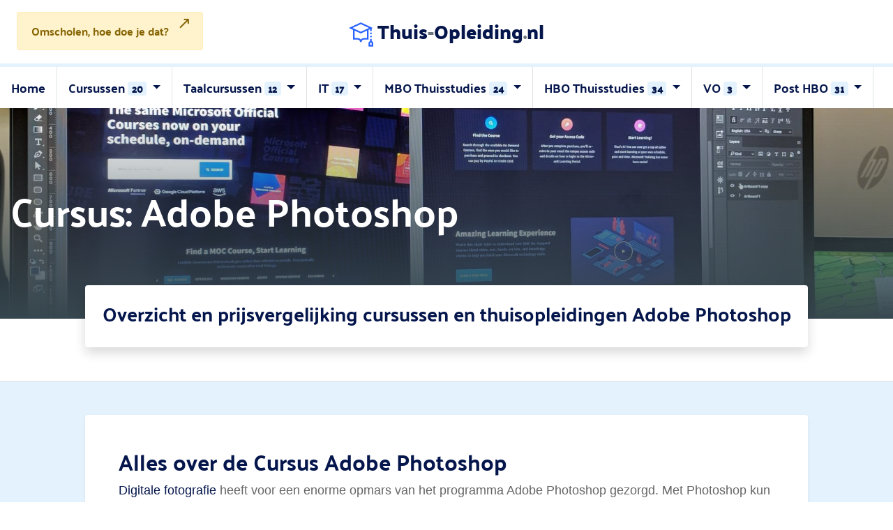

--- FILE ---
content_type: text/html; charset=UTF-8
request_url: https://thuis-opleiding.nl/cursussen/photoshop/
body_size: 16800
content:
<!DOCTYPE html>
<html lang="nl-NL">
<head>
  <!-- Google Tag Manager -->
  <script>(function(w,d,s,l,i){w[l]=w[l]||[];w[l].push({'gtm.start':
  new Date().getTime(),event:'gtm.js'});var f=d.getElementsByTagName(s)[0],
  j=d.createElement(s),dl=l!='dataLayer'?'&l='+l:'';j.async=true;j.src=
  'https://www.googletagmanager.com/gtm.js?id='+i+dl;f.parentNode.insertBefore(j,f);
  })(window,document,'script','dataLayer','GTM-M67WLQB');</script>
  <!-- End Google Tag Manager -->

  <meta charset="UTF-8" />
  <meta name="viewport" content="width=device-width" />
  <meta name='robots' content='index, follow, max-image-preview:large, max-snippet:-1, max-video-preview:-1' />

	<!-- This site is optimized with the Yoast SEO plugin v26.6 - https://yoast.com/wordpress/plugins/seo/ -->
	<title>Thuisstudie Adobe Photoshop via Thuis-Opleiding.nl - Vergelijk cursussen!</title>
	<meta name="description" content="Vergelijk de voordelige thuisstudies Adobe Photoshop van bekende aanbieders zoals NTI, LOI, NHA, Laudius en Icttrainingen.nl. Overzicht en prijsvergelijking" />
	<link rel="canonical" href="https://thuis-opleiding.nl/cursussen/photoshop/" />
	<meta name="twitter:card" content="summary_large_image" />
	<meta name="twitter:title" content="Thuisstudie Adobe Photoshop via Thuis-Opleiding.nl - Vergelijk cursussen!" />
	<meta name="twitter:description" content="Vergelijk de voordelige thuisstudies Adobe Photoshop van bekende aanbieders zoals NTI, LOI, NHA, Laudius en Icttrainingen.nl. Overzicht en prijsvergelijking" />
	<meta name="twitter:image" content="https://thuis-opleiding.nl/wp-content/uploads/2020/04/adobe-photoshop.jpg" />
	<meta name="twitter:label1" content="Geschatte leestijd" />
	<meta name="twitter:data1" content="3 minuten" />
	<script type="application/ld+json" class="yoast-schema-graph">{"@context":"https://schema.org","@graph":[{"@type":"WebPage","@id":"https://thuis-opleiding.nl/cursussen/photoshop/","url":"https://thuis-opleiding.nl/cursussen/photoshop/","name":"Thuisstudie Adobe Photoshop via Thuis-Opleiding.nl - Vergelijk cursussen!","isPartOf":{"@id":"https://thuis-opleiding.nl/#website"},"primaryImageOfPage":{"@id":"https://thuis-opleiding.nl/cursussen/photoshop/#primaryimage"},"image":{"@id":"https://thuis-opleiding.nl/cursussen/photoshop/#primaryimage"},"thumbnailUrl":"https://thuis-opleiding.nl/wp-content/uploads/2020/04/adobe-photoshop.jpg","datePublished":"2020-04-22T05:06:30+00:00","dateModified":"2020-06-29T11:44:31+00:00","description":"Vergelijk de voordelige thuisstudies Adobe Photoshop van bekende aanbieders zoals NTI, LOI, NHA, Laudius en Icttrainingen.nl. Overzicht en prijsvergelijking","breadcrumb":{"@id":"https://thuis-opleiding.nl/cursussen/photoshop/#breadcrumb"},"inLanguage":"nl-NL","potentialAction":[{"@type":"ReadAction","target":["https://thuis-opleiding.nl/cursussen/photoshop/"]}]},{"@type":"ImageObject","inLanguage":"nl-NL","@id":"https://thuis-opleiding.nl/cursussen/photoshop/#primaryimage","url":"https://thuis-opleiding.nl/wp-content/uploads/2020/04/adobe-photoshop.jpg","contentUrl":"https://thuis-opleiding.nl/wp-content/uploads/2020/04/adobe-photoshop.jpg","width":1920,"height":1514,"caption":"adobe photoshop"},{"@type":"BreadcrumbList","@id":"https://thuis-opleiding.nl/cursussen/photoshop/#breadcrumb","itemListElement":[{"@type":"ListItem","position":1,"name":"Cursussen","item":"https://thuis-opleiding.nl/cursussen/"},{"@type":"ListItem","position":2,"name":"Adobe Photoshop"}]},{"@type":"WebSite","@id":"https://thuis-opleiding.nl/#website","url":"https://thuis-opleiding.nl/","name":"Thuis-Opleiding.nl","description":"","publisher":{"@id":"https://thuis-opleiding.nl/#organization"},"potentialAction":[{"@type":"SearchAction","target":{"@type":"EntryPoint","urlTemplate":"https://thuis-opleiding.nl/?s={search_term_string}"},"query-input":{"@type":"PropertyValueSpecification","valueRequired":true,"valueName":"search_term_string"}}],"inLanguage":"nl-NL"},{"@type":"Organization","@id":"https://thuis-opleiding.nl/#organization","name":"Thuis-Opleiding.nl","url":"https://thuis-opleiding.nl/","logo":{"@type":"ImageObject","inLanguage":"nl-NL","@id":"https://thuis-opleiding.nl/#/schema/logo/image/","url":"https://thuis-opleiding.nl/wp-content/uploads/2020/06/Thuis-Opleiding-logo.png","contentUrl":"https://thuis-opleiding.nl/wp-content/uploads/2020/06/Thuis-Opleiding-logo.png","width":713,"height":81,"caption":"Thuis-Opleiding.nl"},"image":{"@id":"https://thuis-opleiding.nl/#/schema/logo/image/"}}]}</script>
	<!-- / Yoast SEO plugin. -->


<link rel="alternate" type="application/rss+xml" title="Thuis-Opleiding.nl &raquo; feed" href="https://thuis-opleiding.nl/feed/" />
<link rel="alternate" type="application/rss+xml" title="Thuis-Opleiding.nl &raquo; reacties feed" href="https://thuis-opleiding.nl/comments/feed/" />
<link rel="alternate" title="oEmbed (JSON)" type="application/json+oembed" href="https://thuis-opleiding.nl/wp-json/oembed/1.0/embed?url=https%3A%2F%2Fthuis-opleiding.nl%2Fcursussen%2Fphotoshop%2F" />
<link rel="alternate" title="oEmbed (XML)" type="text/xml+oembed" href="https://thuis-opleiding.nl/wp-json/oembed/1.0/embed?url=https%3A%2F%2Fthuis-opleiding.nl%2Fcursussen%2Fphotoshop%2F&#038;format=xml" />
<style id='wp-img-auto-sizes-contain-inline-css' type='text/css'>
img:is([sizes=auto i],[sizes^="auto," i]){contain-intrinsic-size:3000px 1500px}
/*# sourceURL=wp-img-auto-sizes-contain-inline-css */
</style>
<style id='wp-emoji-styles-inline-css' type='text/css'>

	img.wp-smiley, img.emoji {
		display: inline !important;
		border: none !important;
		box-shadow: none !important;
		height: 1em !important;
		width: 1em !important;
		margin: 0 0.07em !important;
		vertical-align: -0.1em !important;
		background: none !important;
		padding: 0 !important;
	}
/*# sourceURL=wp-emoji-styles-inline-css */
</style>
<style id='wp-block-library-inline-css' type='text/css'>
:root{--wp-block-synced-color:#7a00df;--wp-block-synced-color--rgb:122,0,223;--wp-bound-block-color:var(--wp-block-synced-color);--wp-editor-canvas-background:#ddd;--wp-admin-theme-color:#007cba;--wp-admin-theme-color--rgb:0,124,186;--wp-admin-theme-color-darker-10:#006ba1;--wp-admin-theme-color-darker-10--rgb:0,107,160.5;--wp-admin-theme-color-darker-20:#005a87;--wp-admin-theme-color-darker-20--rgb:0,90,135;--wp-admin-border-width-focus:2px}@media (min-resolution:192dpi){:root{--wp-admin-border-width-focus:1.5px}}.wp-element-button{cursor:pointer}:root .has-very-light-gray-background-color{background-color:#eee}:root .has-very-dark-gray-background-color{background-color:#313131}:root .has-very-light-gray-color{color:#eee}:root .has-very-dark-gray-color{color:#313131}:root .has-vivid-green-cyan-to-vivid-cyan-blue-gradient-background{background:linear-gradient(135deg,#00d084,#0693e3)}:root .has-purple-crush-gradient-background{background:linear-gradient(135deg,#34e2e4,#4721fb 50%,#ab1dfe)}:root .has-hazy-dawn-gradient-background{background:linear-gradient(135deg,#faaca8,#dad0ec)}:root .has-subdued-olive-gradient-background{background:linear-gradient(135deg,#fafae1,#67a671)}:root .has-atomic-cream-gradient-background{background:linear-gradient(135deg,#fdd79a,#004a59)}:root .has-nightshade-gradient-background{background:linear-gradient(135deg,#330968,#31cdcf)}:root .has-midnight-gradient-background{background:linear-gradient(135deg,#020381,#2874fc)}:root{--wp--preset--font-size--normal:16px;--wp--preset--font-size--huge:42px}.has-regular-font-size{font-size:1em}.has-larger-font-size{font-size:2.625em}.has-normal-font-size{font-size:var(--wp--preset--font-size--normal)}.has-huge-font-size{font-size:var(--wp--preset--font-size--huge)}.has-text-align-center{text-align:center}.has-text-align-left{text-align:left}.has-text-align-right{text-align:right}.has-fit-text{white-space:nowrap!important}#end-resizable-editor-section{display:none}.aligncenter{clear:both}.items-justified-left{justify-content:flex-start}.items-justified-center{justify-content:center}.items-justified-right{justify-content:flex-end}.items-justified-space-between{justify-content:space-between}.screen-reader-text{border:0;clip-path:inset(50%);height:1px;margin:-1px;overflow:hidden;padding:0;position:absolute;width:1px;word-wrap:normal!important}.screen-reader-text:focus{background-color:#ddd;clip-path:none;color:#444;display:block;font-size:1em;height:auto;left:5px;line-height:normal;padding:15px 23px 14px;text-decoration:none;top:5px;width:auto;z-index:100000}html :where(.has-border-color){border-style:solid}html :where([style*=border-top-color]){border-top-style:solid}html :where([style*=border-right-color]){border-right-style:solid}html :where([style*=border-bottom-color]){border-bottom-style:solid}html :where([style*=border-left-color]){border-left-style:solid}html :where([style*=border-width]){border-style:solid}html :where([style*=border-top-width]){border-top-style:solid}html :where([style*=border-right-width]){border-right-style:solid}html :where([style*=border-bottom-width]){border-bottom-style:solid}html :where([style*=border-left-width]){border-left-style:solid}html :where(img[class*=wp-image-]){height:auto;max-width:100%}:where(figure){margin:0 0 1em}html :where(.is-position-sticky){--wp-admin--admin-bar--position-offset:var(--wp-admin--admin-bar--height,0px)}@media screen and (max-width:600px){html :where(.is-position-sticky){--wp-admin--admin-bar--position-offset:0px}}

/*# sourceURL=wp-block-library-inline-css */
</style><style id='wp-block-heading-inline-css' type='text/css'>
h1:where(.wp-block-heading).has-background,h2:where(.wp-block-heading).has-background,h3:where(.wp-block-heading).has-background,h4:where(.wp-block-heading).has-background,h5:where(.wp-block-heading).has-background,h6:where(.wp-block-heading).has-background{padding:1.25em 2.375em}h1.has-text-align-left[style*=writing-mode]:where([style*=vertical-lr]),h1.has-text-align-right[style*=writing-mode]:where([style*=vertical-rl]),h2.has-text-align-left[style*=writing-mode]:where([style*=vertical-lr]),h2.has-text-align-right[style*=writing-mode]:where([style*=vertical-rl]),h3.has-text-align-left[style*=writing-mode]:where([style*=vertical-lr]),h3.has-text-align-right[style*=writing-mode]:where([style*=vertical-rl]),h4.has-text-align-left[style*=writing-mode]:where([style*=vertical-lr]),h4.has-text-align-right[style*=writing-mode]:where([style*=vertical-rl]),h5.has-text-align-left[style*=writing-mode]:where([style*=vertical-lr]),h5.has-text-align-right[style*=writing-mode]:where([style*=vertical-rl]),h6.has-text-align-left[style*=writing-mode]:where([style*=vertical-lr]),h6.has-text-align-right[style*=writing-mode]:where([style*=vertical-rl]){rotate:180deg}
/*# sourceURL=https://thuis-opleiding.nl/wp-includes/blocks/heading/style.min.css */
</style>
<style id='wp-block-list-inline-css' type='text/css'>
ol,ul{box-sizing:border-box}:root :where(.wp-block-list.has-background){padding:1.25em 2.375em}
/*# sourceURL=https://thuis-opleiding.nl/wp-includes/blocks/list/style.min.css */
</style>
<style id='wp-block-paragraph-inline-css' type='text/css'>
.is-small-text{font-size:.875em}.is-regular-text{font-size:1em}.is-large-text{font-size:2.25em}.is-larger-text{font-size:3em}.has-drop-cap:not(:focus):first-letter{float:left;font-size:8.4em;font-style:normal;font-weight:100;line-height:.68;margin:.05em .1em 0 0;text-transform:uppercase}body.rtl .has-drop-cap:not(:focus):first-letter{float:none;margin-left:.1em}p.has-drop-cap.has-background{overflow:hidden}:root :where(p.has-background){padding:1.25em 2.375em}:where(p.has-text-color:not(.has-link-color)) a{color:inherit}p.has-text-align-left[style*="writing-mode:vertical-lr"],p.has-text-align-right[style*="writing-mode:vertical-rl"]{rotate:180deg}
/*# sourceURL=https://thuis-opleiding.nl/wp-includes/blocks/paragraph/style.min.css */
</style>
<style id='global-styles-inline-css' type='text/css'>
:root{--wp--preset--aspect-ratio--square: 1;--wp--preset--aspect-ratio--4-3: 4/3;--wp--preset--aspect-ratio--3-4: 3/4;--wp--preset--aspect-ratio--3-2: 3/2;--wp--preset--aspect-ratio--2-3: 2/3;--wp--preset--aspect-ratio--16-9: 16/9;--wp--preset--aspect-ratio--9-16: 9/16;--wp--preset--color--black: #000000;--wp--preset--color--cyan-bluish-gray: #abb8c3;--wp--preset--color--white: #ffffff;--wp--preset--color--pale-pink: #f78da7;--wp--preset--color--vivid-red: #cf2e2e;--wp--preset--color--luminous-vivid-orange: #ff6900;--wp--preset--color--luminous-vivid-amber: #fcb900;--wp--preset--color--light-green-cyan: #7bdcb5;--wp--preset--color--vivid-green-cyan: #00d084;--wp--preset--color--pale-cyan-blue: #8ed1fc;--wp--preset--color--vivid-cyan-blue: #0693e3;--wp--preset--color--vivid-purple: #9b51e0;--wp--preset--gradient--vivid-cyan-blue-to-vivid-purple: linear-gradient(135deg,rgb(6,147,227) 0%,rgb(155,81,224) 100%);--wp--preset--gradient--light-green-cyan-to-vivid-green-cyan: linear-gradient(135deg,rgb(122,220,180) 0%,rgb(0,208,130) 100%);--wp--preset--gradient--luminous-vivid-amber-to-luminous-vivid-orange: linear-gradient(135deg,rgb(252,185,0) 0%,rgb(255,105,0) 100%);--wp--preset--gradient--luminous-vivid-orange-to-vivid-red: linear-gradient(135deg,rgb(255,105,0) 0%,rgb(207,46,46) 100%);--wp--preset--gradient--very-light-gray-to-cyan-bluish-gray: linear-gradient(135deg,rgb(238,238,238) 0%,rgb(169,184,195) 100%);--wp--preset--gradient--cool-to-warm-spectrum: linear-gradient(135deg,rgb(74,234,220) 0%,rgb(151,120,209) 20%,rgb(207,42,186) 40%,rgb(238,44,130) 60%,rgb(251,105,98) 80%,rgb(254,248,76) 100%);--wp--preset--gradient--blush-light-purple: linear-gradient(135deg,rgb(255,206,236) 0%,rgb(152,150,240) 100%);--wp--preset--gradient--blush-bordeaux: linear-gradient(135deg,rgb(254,205,165) 0%,rgb(254,45,45) 50%,rgb(107,0,62) 100%);--wp--preset--gradient--luminous-dusk: linear-gradient(135deg,rgb(255,203,112) 0%,rgb(199,81,192) 50%,rgb(65,88,208) 100%);--wp--preset--gradient--pale-ocean: linear-gradient(135deg,rgb(255,245,203) 0%,rgb(182,227,212) 50%,rgb(51,167,181) 100%);--wp--preset--gradient--electric-grass: linear-gradient(135deg,rgb(202,248,128) 0%,rgb(113,206,126) 100%);--wp--preset--gradient--midnight: linear-gradient(135deg,rgb(2,3,129) 0%,rgb(40,116,252) 100%);--wp--preset--font-size--small: 13px;--wp--preset--font-size--medium: 20px;--wp--preset--font-size--large: 36px;--wp--preset--font-size--x-large: 42px;--wp--preset--spacing--20: 0.44rem;--wp--preset--spacing--30: 0.67rem;--wp--preset--spacing--40: 1rem;--wp--preset--spacing--50: 1.5rem;--wp--preset--spacing--60: 2.25rem;--wp--preset--spacing--70: 3.38rem;--wp--preset--spacing--80: 5.06rem;--wp--preset--shadow--natural: 6px 6px 9px rgba(0, 0, 0, 0.2);--wp--preset--shadow--deep: 12px 12px 50px rgba(0, 0, 0, 0.4);--wp--preset--shadow--sharp: 6px 6px 0px rgba(0, 0, 0, 0.2);--wp--preset--shadow--outlined: 6px 6px 0px -3px rgb(255, 255, 255), 6px 6px rgb(0, 0, 0);--wp--preset--shadow--crisp: 6px 6px 0px rgb(0, 0, 0);}:where(.is-layout-flex){gap: 0.5em;}:where(.is-layout-grid){gap: 0.5em;}body .is-layout-flex{display: flex;}.is-layout-flex{flex-wrap: wrap;align-items: center;}.is-layout-flex > :is(*, div){margin: 0;}body .is-layout-grid{display: grid;}.is-layout-grid > :is(*, div){margin: 0;}:where(.wp-block-columns.is-layout-flex){gap: 2em;}:where(.wp-block-columns.is-layout-grid){gap: 2em;}:where(.wp-block-post-template.is-layout-flex){gap: 1.25em;}:where(.wp-block-post-template.is-layout-grid){gap: 1.25em;}.has-black-color{color: var(--wp--preset--color--black) !important;}.has-cyan-bluish-gray-color{color: var(--wp--preset--color--cyan-bluish-gray) !important;}.has-white-color{color: var(--wp--preset--color--white) !important;}.has-pale-pink-color{color: var(--wp--preset--color--pale-pink) !important;}.has-vivid-red-color{color: var(--wp--preset--color--vivid-red) !important;}.has-luminous-vivid-orange-color{color: var(--wp--preset--color--luminous-vivid-orange) !important;}.has-luminous-vivid-amber-color{color: var(--wp--preset--color--luminous-vivid-amber) !important;}.has-light-green-cyan-color{color: var(--wp--preset--color--light-green-cyan) !important;}.has-vivid-green-cyan-color{color: var(--wp--preset--color--vivid-green-cyan) !important;}.has-pale-cyan-blue-color{color: var(--wp--preset--color--pale-cyan-blue) !important;}.has-vivid-cyan-blue-color{color: var(--wp--preset--color--vivid-cyan-blue) !important;}.has-vivid-purple-color{color: var(--wp--preset--color--vivid-purple) !important;}.has-black-background-color{background-color: var(--wp--preset--color--black) !important;}.has-cyan-bluish-gray-background-color{background-color: var(--wp--preset--color--cyan-bluish-gray) !important;}.has-white-background-color{background-color: var(--wp--preset--color--white) !important;}.has-pale-pink-background-color{background-color: var(--wp--preset--color--pale-pink) !important;}.has-vivid-red-background-color{background-color: var(--wp--preset--color--vivid-red) !important;}.has-luminous-vivid-orange-background-color{background-color: var(--wp--preset--color--luminous-vivid-orange) !important;}.has-luminous-vivid-amber-background-color{background-color: var(--wp--preset--color--luminous-vivid-amber) !important;}.has-light-green-cyan-background-color{background-color: var(--wp--preset--color--light-green-cyan) !important;}.has-vivid-green-cyan-background-color{background-color: var(--wp--preset--color--vivid-green-cyan) !important;}.has-pale-cyan-blue-background-color{background-color: var(--wp--preset--color--pale-cyan-blue) !important;}.has-vivid-cyan-blue-background-color{background-color: var(--wp--preset--color--vivid-cyan-blue) !important;}.has-vivid-purple-background-color{background-color: var(--wp--preset--color--vivid-purple) !important;}.has-black-border-color{border-color: var(--wp--preset--color--black) !important;}.has-cyan-bluish-gray-border-color{border-color: var(--wp--preset--color--cyan-bluish-gray) !important;}.has-white-border-color{border-color: var(--wp--preset--color--white) !important;}.has-pale-pink-border-color{border-color: var(--wp--preset--color--pale-pink) !important;}.has-vivid-red-border-color{border-color: var(--wp--preset--color--vivid-red) !important;}.has-luminous-vivid-orange-border-color{border-color: var(--wp--preset--color--luminous-vivid-orange) !important;}.has-luminous-vivid-amber-border-color{border-color: var(--wp--preset--color--luminous-vivid-amber) !important;}.has-light-green-cyan-border-color{border-color: var(--wp--preset--color--light-green-cyan) !important;}.has-vivid-green-cyan-border-color{border-color: var(--wp--preset--color--vivid-green-cyan) !important;}.has-pale-cyan-blue-border-color{border-color: var(--wp--preset--color--pale-cyan-blue) !important;}.has-vivid-cyan-blue-border-color{border-color: var(--wp--preset--color--vivid-cyan-blue) !important;}.has-vivid-purple-border-color{border-color: var(--wp--preset--color--vivid-purple) !important;}.has-vivid-cyan-blue-to-vivid-purple-gradient-background{background: var(--wp--preset--gradient--vivid-cyan-blue-to-vivid-purple) !important;}.has-light-green-cyan-to-vivid-green-cyan-gradient-background{background: var(--wp--preset--gradient--light-green-cyan-to-vivid-green-cyan) !important;}.has-luminous-vivid-amber-to-luminous-vivid-orange-gradient-background{background: var(--wp--preset--gradient--luminous-vivid-amber-to-luminous-vivid-orange) !important;}.has-luminous-vivid-orange-to-vivid-red-gradient-background{background: var(--wp--preset--gradient--luminous-vivid-orange-to-vivid-red) !important;}.has-very-light-gray-to-cyan-bluish-gray-gradient-background{background: var(--wp--preset--gradient--very-light-gray-to-cyan-bluish-gray) !important;}.has-cool-to-warm-spectrum-gradient-background{background: var(--wp--preset--gradient--cool-to-warm-spectrum) !important;}.has-blush-light-purple-gradient-background{background: var(--wp--preset--gradient--blush-light-purple) !important;}.has-blush-bordeaux-gradient-background{background: var(--wp--preset--gradient--blush-bordeaux) !important;}.has-luminous-dusk-gradient-background{background: var(--wp--preset--gradient--luminous-dusk) !important;}.has-pale-ocean-gradient-background{background: var(--wp--preset--gradient--pale-ocean) !important;}.has-electric-grass-gradient-background{background: var(--wp--preset--gradient--electric-grass) !important;}.has-midnight-gradient-background{background: var(--wp--preset--gradient--midnight) !important;}.has-small-font-size{font-size: var(--wp--preset--font-size--small) !important;}.has-medium-font-size{font-size: var(--wp--preset--font-size--medium) !important;}.has-large-font-size{font-size: var(--wp--preset--font-size--large) !important;}.has-x-large-font-size{font-size: var(--wp--preset--font-size--x-large) !important;}
/*# sourceURL=global-styles-inline-css */
</style>

<style id='classic-theme-styles-inline-css' type='text/css'>
/*! This file is auto-generated */
.wp-block-button__link{color:#fff;background-color:#32373c;border-radius:9999px;box-shadow:none;text-decoration:none;padding:calc(.667em + 2px) calc(1.333em + 2px);font-size:1.125em}.wp-block-file__button{background:#32373c;color:#fff;text-decoration:none}
/*# sourceURL=/wp-includes/css/classic-themes.min.css */
</style>
<link rel='stylesheet' id='contact-form-7-css' href='https://thuis-opleiding.nl/wp-content/plugins/contact-form-7/includes/css/styles.css?ver=6.1.4' type='text/css' media='all' />
<link rel='stylesheet' id='table-feeder-css' href='https://thuis-opleiding.nl/wp-content/plugins/table-feeder/public/css/table-feeder-public.css?ver=1.0.0' type='text/css' media='all' />
<link rel='stylesheet' id='blankslate-style-css' href='https://thuis-opleiding.nl/wp-content/themes/thuis-opleiding/style.css?ver=6.9' type='text/css' media='all' />
<script type="text/javascript" src="https://thuis-opleiding.nl/wp-includes/js/jquery/jquery.min.js?ver=3.7.1" id="jquery-core-js"></script>
<script type="text/javascript" src="https://thuis-opleiding.nl/wp-includes/js/jquery/jquery-migrate.min.js?ver=3.4.1" id="jquery-migrate-js"></script>
<script type="text/javascript" src="https://thuis-opleiding.nl/wp-content/plugins/table-feeder/public/js/table-feeder-public.js?ver=1.0.0" id="table-feeder-js"></script>
<link rel="https://api.w.org/" href="https://thuis-opleiding.nl/wp-json/" /><link rel="alternate" title="JSON" type="application/json" href="https://thuis-opleiding.nl/wp-json/wp/v2/cursussen/35" /><link rel="EditURI" type="application/rsd+xml" title="RSD" href="https://thuis-opleiding.nl/xmlrpc.php?rsd" />
<meta name="generator" content="WordPress 6.9" />
<link rel='shortlink' href='https://thuis-opleiding.nl/?p=35' />
<link rel="icon" href="https://thuis-opleiding.nl/wp-content/uploads/2020/06/favicon-150x150.png" sizes="32x32" />
<link rel="icon" href="https://thuis-opleiding.nl/wp-content/uploads/2020/06/favicon.png" sizes="192x192" />
<link rel="apple-touch-icon" href="https://thuis-opleiding.nl/wp-content/uploads/2020/06/favicon.png" />
<meta name="msapplication-TileImage" content="https://thuis-opleiding.nl/wp-content/uploads/2020/06/favicon.png" />

  <!-- Bootstrap CSS -->
  <link rel="stylesheet" href="/wp-content/themes/thuis-opleiding/css/bootstrap.min.css">

  <!-- Custom CSS -->
  <link rel="stylesheet" href="/wp-content/themes/thuis-opleiding/css/custom.css?v=69687a69c5454">
</head>

<body class="wp-singular cursussen-template-default single single-cursussen postid-35 wp-theme-thuis-opleiding">

  <!-- Google Tag Manager (noscript) -->
  <noscript><iframe src="https://www.googletagmanager.com/ns.html?id=GTM-M67WLQB"
  height="0" width="0" style="display:none;visibility:hidden"></iframe></noscript>
  <!-- End Google Tag Manager (noscript) -->

  <section class="header-top p-4">
    <div class="container-fluid px-0">
      <div class="row no-gutters d-flex align-items-center">
        <div class="col-lg-4 text-left">
          <a href="https://www.nationaleberoepengids.nl/opleidingen/omscholen" target="_blank" class="alert alert-warning mb-0 pr-5 position-relative" role="alert">Omscholen, hoe doe je dat?  <span class="h1">&#8599;</span></a>
        </div>

        <div class="col-lg-4 text-center">
          <a href="https://thuis-opleiding.nl/" class="logo"><img src="/wp-content/themes/thuis-opleiding/inc/mortarboard.svg" width="35"> Thuis<span class="text-muted">-</span>Opleiding<span class="text-muted">.</span>nl</a>
        </div>

        <div class="col-lg-4 text-right d-none d-sm-block">
			        </div>
      </div>
    </div>
  </section>

  <section class="header-bottom">
    <nav class="navbar navbar-expand-lg navbar-light p-0">
      <button class="navbar-toggler" type="button" data-toggle="collapse" data-target="#navbarNavDropdown" aria-controls="navbarNavDropdown" aria-expanded="false" aria-label="Toggle navigation">
        <span class="navbar-toggler-icon"></span>
      </button>
      <div class="collapse navbar-collapse" id="navbarNavDropdown">
        <ul class="navbar-nav">
          <li class="nav-item">
            <a class="nav-link" href="https://www.thuis-opleiding.nl/">Home</a>
          </li>
          <li class="nav-item dropdown">
            
<a class="nav-link dropdown-toggle" href="#" id="navbarDropdownMenuLink" role="button" data-toggle="dropdown" aria-haspopup="true" aria-expanded="false">
  Cursussen <span class="badge badge-secondary">20</span>
</a>
<div class="dropdown-menu mega-menu mega-menu-cursussen p-3" aria-labelledby="navbarDropdownMenuLink" style="min-width: 850px;">
  <!-- Cursussen Megamenu -->
  <div class="row">
    <div class="col-lg-12">
      <h5>Al onze <a href="/cursussen/" class="text-pink">Cursussen</a></h5>
      <hr>
    </div>

    <!-- Menu Items Taalcursussen -->
    <div class="col-lg-12">
    
      <a href="https://thuis-opleiding.nl/cursussen/photoshop/" class="mega-menu-item">Adobe Photoshop</a>

    
      <a href="https://thuis-opleiding.nl/cursussen/cursus-allround-coaching/" class="mega-menu-item">Allround Coaching</a>

    
      <a href="https://thuis-opleiding.nl/cursussen/cursus-beleggen-leren-hoe-je-succesvol-moet-beleggen/" class="mega-menu-item">Beleggen</a>

    
      <a href="https://thuis-opleiding.nl/cursussen/cursus-bewindvoerder/" class="mega-menu-item">Bewindvoerder</a>

    
      <a href="https://thuis-opleiding.nl/cursussen/cursus-boekhouden-bkb/" class="mega-menu-item">Boekhouden (BKB)</a>

    
      <a href="https://thuis-opleiding.nl/cursussen/cursus-commercieel-creatief-en-verhalen-schrijven/" class="mega-menu-item">Commercieel, Creatief en Verhalen Schrijven</a>

    
      <a href="https://thuis-opleiding.nl/cursussen/correct-foutloos-nederlands-schrijven/" class="mega-menu-item">Correct Nederlands</a>

    
      <a href="https://thuis-opleiding.nl/cursussen/digitale-fotografie/" class="mega-menu-item">Digitale Fotografie</a>

    
      <a href="https://thuis-opleiding.nl/cursussen/fotografie/" class="mega-menu-item">Fotografie</a>

    
      <a href="https://thuis-opleiding.nl/cursussen/cursus-gewichtsconsulent/" class="mega-menu-item">Gewichtsconsulent</a>

    
      <a href="https://thuis-opleiding.nl/cursussen/cursus-handlettering/" class="mega-menu-item">Handlettering</a>

    
      <a href="https://thuis-opleiding.nl/cursussen/microsoft-office/" class="mega-menu-item">Microsoft Office</a>

    
      <a href="https://thuis-opleiding.nl/cursussen/cursus-nagelstyling/" class="mega-menu-item">Nagelstyling</a>

    
      <a href="https://thuis-opleiding.nl/cursussen/powerpoint/" class="mega-menu-item">PowerPoint</a>

    
      <a href="https://thuis-opleiding.nl/cursussen/rekenen/" class="mega-menu-item">Rekenen</a>

    
      <a href="https://thuis-opleiding.nl/cursussen/webdesign/" class="mega-menu-item">Webdesign</a>

    
      <a href="https://thuis-opleiding.nl/cursussen/webschrijven/" class="mega-menu-item">Webschrijven</a>

    
      <a href="https://thuis-opleiding.nl/cursussen/eigen-webwinkel-starten/" class="mega-menu-item">Webwinkel</a>

    
      <a href="https://thuis-opleiding.nl/cursussen/word/" class="mega-menu-item">Word</a>

    
      <a href="https://thuis-opleiding.nl/cursussen/zelfstandig-ondernemen/" class="mega-menu-item">Zelfstandig Ondernemen</a>

        </div>
    <!-- Menu Items End -->

  </div>
</div>
          </li>
          <li class="nav-item dropdown">
            
<a class="nav-link dropdown-toggle" href="#" id="navbarDropdownMenuLink" role="button" data-toggle="dropdown" aria-haspopup="true" aria-expanded="false">
  Taalcursussen <span class="badge badge-secondary">12</span>
</a>
<div class="dropdown-menu mega-menu p-3" aria-labelledby="navbarDropdownMenuLink" style="min-width: 550px;">
  <!-- Taalcursussen Megamenu -->
  <div class="row">
    <div class="col-lg-12">
      <h5>Al onze <a href="/talen/" class="text-pink">Taalcursussen</a></h5>
      <hr>
    </div>

    <!-- Menu Items Taalcursussen -->
    <div class="col-lg-12">
    
      <a href="https://thuis-opleiding.nl/talen/taalcursus-arabisch/" class="mega-menu-item">Arabisch</a>

    
      <a href="https://thuis-opleiding.nl/talen/taalcursus-chinees/" class="mega-menu-item">Chinees</a>

    
      <a href="https://thuis-opleiding.nl/talen/taalcursus-duits/" class="mega-menu-item">Duits</a>

    
      <a href="https://thuis-opleiding.nl/talen/taalcursus-engels/" class="mega-menu-item">Engels</a>

    
      <a href="https://thuis-opleiding.nl/talen/taalcursus-frans/" class="mega-menu-item">Frans</a>

    
      <a href="https://thuis-opleiding.nl/talen/taalcursus-italiaans/" class="mega-menu-item">Italiaans</a>

    
      <a href="https://thuis-opleiding.nl/talen/taalcursus-marokkaans/" class="mega-menu-item">Marokkaans</a>

    
      <a href="https://thuis-opleiding.nl/talen/taalcursus-nieuwgrieks/" class="mega-menu-item">Nieuwgrieks</a>

    
      <a href="https://thuis-opleiding.nl/talen/taalcursus-portugees/" class="mega-menu-item">Portugees</a>

    
      <a href="https://thuis-opleiding.nl/talen/taalcursus-russisch/" class="mega-menu-item">Russisch</a>

    
      <a href="https://thuis-opleiding.nl/talen/taalcursus-spaans/" class="mega-menu-item">Spaans</a>

    
      <a href="https://thuis-opleiding.nl/talen/taalcursus-turks/" class="mega-menu-item">Turks</a>

        </div>
    <!-- Menu Items End -->

  </div>
</div>
          </li>
          <li class="nav-item dropdown">
            
<a class="nav-link dropdown-toggle" href="#" id="navbarDropdownMenuLink" role="button" data-toggle="dropdown" aria-haspopup="true" aria-expanded="false">
  IT <span class="badge badge-secondary">17</span>
</a>
<div class="dropdown-menu mega-menu mega-menu-it p-3" aria-labelledby="navbarDropdownMenuLink" style="min-width: 750px;">
  <!-- Taalcursussen Megamenu -->
  <div class="row">
    <div class="col-lg-12">
      <h5>Al onze <a href="/ict-trainingen/" class="text-pink">IT Trainingen</a></h5>
      <hr>
    </div>

    <!-- Menu Items Taalcursussen -->
    <div class="col-lg-12">
    
      <a href="https://thuis-opleiding.nl/ict-trainingen/adobe-trainingen-en-cursussen/" class="mega-menu-item">Adobe</a>

    
      <a href="https://thuis-opleiding.nl/ict-trainingen/cisco-trainingen-en-cursussen/" class="mega-menu-item">Cisco</a>

    
      <a href="https://thuis-opleiding.nl/ict-trainingen/google-trainingen-en-cursussen/" class="mega-menu-item">Google</a>

    
      <a href="https://thuis-opleiding.nl/ict-trainingen/it-security-trainingen-en-cursussen/" class="mega-menu-item">IT Security</a>

    
      <a href="https://thuis-opleiding.nl/ict-trainingen/java-trainingen-en-cursussen/" class="mega-menu-item">JAVA</a>

    
      <a href="https://thuis-opleiding.nl/ict-trainingen/linux-trainingen-cursussen/" class="mega-menu-item">Linux</a>

    
      <a href="https://thuis-opleiding.nl/ict-trainingen/microsoft-net-trainingen-en-cursussen/" class="mega-menu-item">Microsoft .NET</a>

    
      <a href="https://thuis-opleiding.nl/ict-trainingen/microsoft-dynamics-trainingen-en-cursussen/" class="mega-menu-item">Microsoft Dynamics</a>

    
      <a href="https://thuis-opleiding.nl/ict-trainingen/microsoft-it-thuis-trainingen/" class="mega-menu-item">Microsoft IT</a>

    
      <a href="https://thuis-opleiding.nl/ict-trainingen/microsoft-office-trainingen-en-cursussen/" class="mega-menu-item">Microsoft Office</a>

    
      <a href="https://thuis-opleiding.nl/ict-trainingen/microsoft-sql-server-cursussen-en-trainingen/" class="mega-menu-item">Microsoft SQL Server</a>

    
      <a href="https://thuis-opleiding.nl/ict-trainingen/netwerktechnologie-trainingen-en-cursussen/" class="mega-menu-item">Netwerktechnologie</a>

    
      <a href="https://thuis-opleiding.nl/ict-trainingen/oracle-trainingen-en-cursussen/" class="mega-menu-item">Oracle</a>

    
      <a href="https://thuis-opleiding.nl/ict-trainingen/programmeertalen-trainingen-en-cursussen/" class="mega-menu-item">Programmeertalen</a>

    
      <a href="https://thuis-opleiding.nl/ict-trainingen/sap-trainingen-en-cursussen/" class="mega-menu-item">SAP training en cursussen</a>

    
      <a href="https://thuis-opleiding.nl/ict-trainingen/testen-analyses-en-methodes-software-trainingen-en-cursussen/" class="mega-menu-item">Software Testing</a>

    
      <a href="https://thuis-opleiding.nl/ict-trainingen/unix-it-trainingen/" class="mega-menu-item">UNIX</a>

        </div>
    <!-- Menu Items End -->

  </div>
</div>
          </li>
          <li class="nav-item dropdown">
            
<a class="nav-link dropdown-toggle" href="#" id="navbarDropdownMenuLink" role="button" data-toggle="dropdown" aria-haspopup="true" aria-expanded="false">
  MBO Thuisstudies <span class="badge badge-secondary">24</span>
</a>
<div class="dropdown-menu mega-menu mega-menu-mbo p-3" aria-labelledby="navbarDropdownMenuLink" style="min-width: 1140px;">
  <!-- Taalcursussen Megamenu -->
  <div class="row">
    <div class="col-lg-12">
      <h5>Al onze <a href="/mbo-thuisstudies/" class="text-pink">MBO Thuisstudies</a></h5>
      <hr>
    </div>

    <!-- Menu Items Taalcursussen -->
    <div class="col-lg-12">
    
      <a href="https://thuis-opleiding.nl/mbo-thuisstudies/opleiding-apothekersassistent/" class="mega-menu-item">Apothekersassistent</a>

    
      <a href="https://thuis-opleiding.nl/mbo-thuisstudies/opleiding-bedrijfsadministrateur/" class="mega-menu-item">Bedrijfsadministrateur</a>

    
      <a href="https://thuis-opleiding.nl/mbo-thuisstudies/opleiding-coordinator-beveiliging/" class="mega-menu-item">Coördinator Beveiliging</a>

    
      <a href="https://thuis-opleiding.nl/mbo-thuisstudies/opleiding-dierenassistent-paraveterinair/" class="mega-menu-item">Dierenartsassistent Paraveterinair</a>

    
      <a href="https://thuis-opleiding.nl/mbo-thuisstudies/opleiding-dierverzorger-recreatiedieren/" class="mega-menu-item">Dierverzorger Recreatiedieren</a>

    
      <a href="https://thuis-opleiding.nl/mbo-thuisstudies/opleiding-directiesecretaresse-managementassistente/" class="mega-menu-item">Directiesecretaresse / Managementassistente</a>

    
      <a href="https://thuis-opleiding.nl/mbo-thuisstudies/opleiding-doktersassistent/" class="mega-menu-item">Doktersassistent</a>

    
      <a href="https://thuis-opleiding.nl/mbo-thuisstudies/opleiding-evenementenorganisatie/" class="mega-menu-item">Evenementenorganisatie</a>

    
      <a href="https://thuis-opleiding.nl/mbo-thuisstudies/opleiding-grafische-vormgeving-en-dtp/" class="mega-menu-item">Grafische vormgeving en DTP</a>

    
      <a href="https://thuis-opleiding.nl/mbo-thuisstudies/opleiding-helpende-zorg-en-welzijn/" class="mega-menu-item">Helpende Zorg en Welzijn</a>

    
      <a href="https://thuis-opleiding.nl/mbo-thuisstudies/opleiding-interieuradviseur/" class="mega-menu-item">Interieuradviseur</a>

    
      <a href="https://thuis-opleiding.nl/mbo-thuisstudies/mbo-logistiek-teamleider/" class="mega-menu-item">Logistiek Teamleider</a>

    
      <a href="https://thuis-opleiding.nl/mbo-thuisstudies/opleiding-marketingmedewerker/" class="mega-menu-item">Marketingmedewerker</a>

    
      <a href="https://thuis-opleiding.nl/mbo-thuisstudies/mbo-medewerker-human-resource-management/" class="mega-menu-item">Medewerker Human Resource Management</a>

    
      <a href="https://thuis-opleiding.nl/mbo-thuisstudies/brancheopleiding-medisch-pedicure/" class="mega-menu-item">Medisch pedicure</a>

    
      <a href="https://thuis-opleiding.nl/mbo-thuisstudies/opleiding-ondernemer-detailhandel/" class="mega-menu-item">Ondernemer Detailhandel</a>

    
      <a href="https://thuis-opleiding.nl/mbo-thuisstudies/basisopleiding-ondernemer-retail/" class="mega-menu-item">Ondernemer retail</a>

    
      <a href="https://thuis-opleiding.nl/mbo-thuisstudies/mbo-ondernemer-retail/" class="mega-menu-item">Ondernemer retail</a>

    
      <a href="https://thuis-opleiding.nl/mbo-thuisstudies/opleiding-onderwijsassistent/" class="mega-menu-item">Onderwijsassistent</a>

    
      <a href="https://thuis-opleiding.nl/mbo-thuisstudies/opleiding-persoonlijk-begeleider-gehandicaptenzorg/" class="mega-menu-item">Persoonlijk Begeleider Gehandicaptenzorg</a>

    
      <a href="https://thuis-opleiding.nl/mbo-thuisstudies/opleiding-sociaal-maatschappelijk-dienstverlener/" class="mega-menu-item">Sociaal Maatschappelijk Dienstverlener</a>

    
      <a href="https://thuis-opleiding.nl/mbo-thuisstudies/opleiding-tandartsassistent/" class="mega-menu-item">Tandartsassistent</a>

    
      <a href="https://thuis-opleiding.nl/mbo-thuisstudies/opleiding-telefoniste-receptioniste/" class="mega-menu-item">Telefoniste / Receptioniste</a>

    
      <a href="https://thuis-opleiding.nl/mbo-thuisstudies/mbo-verpleegkundige-verpleeg-en-verzorgingstehuizen-en-thuiszorg/" class="mega-menu-item">Verpleegkundige – Verpleeg- en verzorgingstehuizen en thuiszorg</a>

        </div>
    <!-- Menu Items End -->

  </div>
</div>
          </li>
          <li class="nav-item dropdown">
            
<a class="nav-link dropdown-toggle" href="#" id="navbarDropdownMenuLink" role="button" data-toggle="dropdown" aria-haspopup="true" aria-expanded="false">
  HBO Thuisstudies <span class="badge badge-secondary">34</span>
</a>
<div class="dropdown-menu mega-menu mega-menu-hbo p-3" aria-labelledby="navbarDropdownMenuLink" style="min-width: 890px;">
  <!-- Taalcursussen Megamenu -->
  <div class="row">
    <div class="col-lg-12">
      <h5>Al onze <a href="/hbo/" class="text-pink">HBO Thuisstudies</a></h5>
      <hr>
    </div>

    <!-- Menu Items Taalcursussen -->
    <div class="col-lg-12">
    
      <a href="https://thuis-opleiding.nl/hbo/hbo-opleiding-accountancy/" class="mega-menu-item">Accountancy</a>

    
      <a href="https://thuis-opleiding.nl/hbo/hbo-bedrijfskunde/" class="mega-menu-item">Bedrijfskunde</a>

    
      <a href="https://thuis-opleiding.nl/hbo/hbo-opleiding-bedrijfskundige-informatica/" class="mega-menu-item">Bedrijfskundige Informatica</a>

    
      <a href="https://thuis-opleiding.nl/hbo/hbo-studie-bouwkunde/" class="mega-menu-item">Bouwkunde</a>

    
      <a href="https://thuis-opleiding.nl/hbo/hbo-coaching-counseling-diagnostiek/" class="mega-menu-item">Coaching, Counseling &#038; Diagnostiek</a>

    
      <a href="https://thuis-opleiding.nl/hbo/commerciele-economie/" class="mega-menu-item">Commerciële Economie</a>

    
      <a href="https://thuis-opleiding.nl/hbo/communicatie/" class="mega-menu-item">Communicatie</a>

    
      <a href="https://thuis-opleiding.nl/hbo/hbo-counseling/" class="mega-menu-item">Counseling</a>

    
      <a href="https://thuis-opleiding.nl/hbo/hbo-europese-studies/" class="mega-menu-item">Europese Studies</a>

    
      <a href="https://thuis-opleiding.nl/hbo/eventmanagement/" class="mega-menu-item">Eventmanagement</a>

    
      <a href="https://thuis-opleiding.nl/hbo/hbo-programma-integraal-veiligheidsbeleid-en-veiligheidsbeleving/" class="mega-menu-item">Integraal veiligheidsbeleid en veiligheidsbeleving</a>

    
      <a href="https://thuis-opleiding.nl/hbo/hbo-integrale-veiligheid/" class="mega-menu-item">Integrale Veiligheid</a>

    
      <a href="https://thuis-opleiding.nl/hbo/journalistiek/" class="mega-menu-item">Journalistiek</a>

    
      <a href="https://thuis-opleiding.nl/hbo/hbo-lerarenopleiding-talen-specialisatie-engels/" class="mega-menu-item">Lerarenopleiding Talen – Specialisatie Engels</a>

    
      <a href="https://thuis-opleiding.nl/hbo/hbo-lerarenopleiding-wiskunde/" class="mega-menu-item">Lerarenopleiding Wiskunde</a>

    
      <a href="https://thuis-opleiding.nl/hbo/hbo-programma-levensmiddelenleer/" class="mega-menu-item">Levensmiddelenleer</a>

    
      <a href="https://thuis-opleiding.nl/hbo/makelaar-taxateur/" class="mega-menu-item">Makelaar-Taxateur</a>

    
      <a href="https://thuis-opleiding.nl/hbo/management/" class="mega-menu-item">Management</a>

    
      <a href="https://thuis-opleiding.nl/hbo/marketing/" class="mega-menu-item">Marketing</a>

    
      <a href="https://thuis-opleiding.nl/hbo/online-marketing/" class="mega-menu-item">Online Marketing</a>

    
      <a href="https://thuis-opleiding.nl/hbo/hbo-programma-ontwerp-en-architectuur/" class="mega-menu-item">Ontwerp en architectuur</a>

    
      <a href="https://thuis-opleiding.nl/hbo/pabo/" class="mega-menu-item">PABO</a>

    
      <a href="https://thuis-opleiding.nl/hbo/psychologie/" class="mega-menu-item">Psychologie</a>

    
      <a href="https://thuis-opleiding.nl/hbo/rechten/" class="mega-menu-item">Rechten</a>

    
      <a href="https://thuis-opleiding.nl/hbo/small-business-en-retailmanagement/" class="mega-menu-item">Small Business en Retailmanagement</a>

    
      <a href="https://thuis-opleiding.nl/hbo/sociaal-pedagogische-hulpverlening/" class="mega-menu-item">Sociaal Pedagogische Hulpverlening</a>

    
      <a href="https://thuis-opleiding.nl/hbo/hbo-sportmanagement/" class="mega-menu-item">Sportmanagement</a>

    
      <a href="https://thuis-opleiding.nl/hbo/hbo-programma-technisch-tekenen/" class="mega-menu-item">Technisch tekenen</a>

    
      <a href="https://thuis-opleiding.nl/hbo/hbo-technische-bedrijfskunde/" class="mega-menu-item">Technische Bedrijfskunde</a>

    
      <a href="https://thuis-opleiding.nl/hbo/toerisme/" class="mega-menu-item">Toerisme</a>

    
      <a href="https://thuis-opleiding.nl/hbo/hbo-vastgoed-en-makelaardij/" class="mega-menu-item">Vastgoed en Makelaardij</a>

    
      <a href="https://thuis-opleiding.nl/hbo/hbo-voeding-en-dietetiek/" class="mega-menu-item">Voeding en Diëtetiek</a>

    
      <a href="https://thuis-opleiding.nl/hbo/webdesign/" class="mega-menu-item">Webdesign</a>

    
      <a href="https://thuis-opleiding.nl/hbo/hbo-programma-werken-met-een-bouwinformatiemodel-bim/" class="mega-menu-item">Werken met een bouwinformatiemodel (BIM)</a>

        </div>
    <!-- Menu Items End -->

  </div>
</div>
          </li>
          <li class="nav-item dropdown">
                        <a class="nav-link dropdown-toggle" href="/voortgezet-onderwijs/" id="navbarDropdownMenuLink" role="button" data-toggle="dropdown" aria-haspopup="true" aria-expanded="false">
              VO <span class="badge badge-secondary">3</span>
            </a>
            <div class="dropdown-menu" aria-labelledby="navbarDropdownMenuLink">
              <a class="dropdown-item" href="/voortgezet-onderwijs/vmbo/">VMBO</a>
              <a class="dropdown-item" href="/voortgezet-onderwijs/havo/">HAVO</a>
              <a class="dropdown-item" href="/voortgezet-onderwijs/vwo/">VWO</a>
            </div>
          </li>
          <li class="nav-item dropdown">
            
<a class="nav-link dropdown-toggle" href="#" id="navbarDropdownMenuLink" role="button" data-toggle="dropdown" aria-haspopup="true" aria-expanded="false">
  Post HBO <span class="badge badge-secondary">31</span>
</a>
<div class="dropdown-menu mega-menu mega-menu-post-hbo p-3" aria-labelledby="navbarDropdownMenuLink" style="min-width: 1140px;">
  <!-- Taalcursussen Megamenu -->
  <div class="row">
    <div class="col-lg-12">
      <h5>Al onze <a href="/post-hbo/" class="text-pink">Post HBO Thuisstudies</a></h5>
      <hr>
    </div>

    <!-- Menu Items Taalcursussen -->
    <div class="col-lg-12">
    
      <a href="https://thuis-opleiding.nl/post-hbo/masterclasses/" class="mega-menu-item">Masterclasses</a>

    
      <a href="https://thuis-opleiding.nl/post-hbo/masterclasses/masterclass-financieel-management/" class="mega-menu-item">Masterclass Financieel Management</a>

    
      <a href="https://thuis-opleiding.nl/post-hbo/masterclasses/masterclass-duurzaamheid/" class="mega-menu-item">Masterclass Duurzaamheid</a>

    
      <a href="https://thuis-opleiding.nl/post-hbo/masterclasses/verandermanagement/" class="mega-menu-item">Verandermanagement</a>

    
      <a href="https://thuis-opleiding.nl/post-hbo/masterclasses/masterclass-public-management/" class="mega-menu-item">Masterclass Public management</a>

    
      <a href="https://thuis-opleiding.nl/post-hbo/masterclasses/masterclass-governance-and-information-management/" class="mega-menu-item">Masterclass Governance and Information Management</a>

    
      <a href="https://thuis-opleiding.nl/post-hbo/masterclasses/masterclass-entrepreneurship/" class="mega-menu-item">Masterclass Entrepreneurship</a>

    
      <a href="https://thuis-opleiding.nl/post-hbo/masterclasses/masterclass-mens-en-organisatie/" class="mega-menu-item">Masterclass Mens en organisatie</a>

    
      <a href="https://thuis-opleiding.nl/post-hbo/masterclasses/masterclass-riskmanagement/" class="mega-menu-item">Masterclass Riskmanagement</a>

    
      <a href="https://thuis-opleiding.nl/post-hbo/masterclasses/masterclass-marketing-and-customer-relations/" class="mega-menu-item">Masterclass Marketing and Customer Relations</a>

    
      <a href="https://thuis-opleiding.nl/post-hbo/masterclasses/masterclass-leiderschap/" class="mega-menu-item">Masterclass Leiderschap</a>

    
      <a href="https://thuis-opleiding.nl/post-hbo/masterclasses/masterclass-strategie-en-organisatie/" class="mega-menu-item">Masterclass Strategie en organisatie</a>

    
      <a href="https://thuis-opleiding.nl/post-hbo/masteropleidingen/" class="mega-menu-item">Masteropleidingen</a>

    
      <a href="https://thuis-opleiding.nl/post-hbo/masteropleidingen/master-bedrijfsrecht/" class="mega-menu-item">Master Bedrijfsrecht</a>

    
      <a href="https://thuis-opleiding.nl/post-hbo/masteropleidingen/master-of-business-administration-mba/" class="mega-menu-item">Master of Business Administration (MBA)</a>

    
      <a href="https://thuis-opleiding.nl/post-hbo/masteropleidingen/master-finance-and-control/" class="mega-menu-item">Master Finance and Control</a>

    
      <a href="https://thuis-opleiding.nl/post-hbo/masteropleidingen/master-human-resource-management/" class="mega-menu-item">Master Human Resource Management</a>

    
      <a href="https://thuis-opleiding.nl/post-hbo/masteropleidingen/master-management-and-innovation/" class="mega-menu-item">Master Management and Innovation</a>

    
      <a href="https://thuis-opleiding.nl/post-hbo/masteropleidingen/master-marketingmanagement/" class="mega-menu-item">Master Marketingmanagement</a>

    
      <a href="https://thuis-opleiding.nl/post-hbo/masteropleidingen/master-onderwijskunde/" class="mega-menu-item">Master Onderwijskunde</a>

    
      <a href="https://thuis-opleiding.nl/post-hbo/masteropleidingen/master-projectmanagement/" class="mega-menu-item">Master Projectmanagement</a>

    
      <a href="https://thuis-opleiding.nl/post-hbo/mba-opleiding/" class="mega-menu-item">MBA Opleiding</a>

    
      <a href="https://thuis-opleiding.nl/post-hbo/mba-opleiding/mba-programma-marketingmanagement/" class="mega-menu-item">MBA-programma Marketingmanagement</a>

    
      <a href="https://thuis-opleiding.nl/post-hbo/mba-opleiding/mba-programma-internationaal-ondernemen-en-innoveren/" class="mega-menu-item">MBA-programma Internationaal ondernemen en innoveren</a>

    
      <a href="https://thuis-opleiding.nl/post-hbo/mba-opleiding/mba-programma-informatiemanagement/" class="mega-menu-item">MBA-programma Informatiemanagement</a>

    
      <a href="https://thuis-opleiding.nl/post-hbo/mba-opleiding/mba-programma-human-resource-management/" class="mega-menu-item">MBA-programma Human Resource Management</a>

    
      <a href="https://thuis-opleiding.nl/post-hbo/mba-opleiding/mba-programma-financieel-management/" class="mega-menu-item">MBA-programma Financieel management</a>

    
      <a href="https://thuis-opleiding.nl/post-hbo/mba-opleiding/mba-programma-operations-management/" class="mega-menu-item">MBA-programma Operations management</a>

    
      <a href="https://thuis-opleiding.nl/post-hbo/mba-opleiding/mba-programma-strategisch-management/" class="mega-menu-item">MBA-programma Strategisch management</a>

    
      <a href="https://thuis-opleiding.nl/post-hbo/mba-opleiding/mba-programma-business-operations/" class="mega-menu-item">MBA-programma Business Operations</a>

    
      <a href="https://thuis-opleiding.nl/post-hbo/mba-opleiding/mba-programma-strategie-en-bedrijfskunde/" class="mega-menu-item">MBA-programma Strategie en Bedrijfskunde</a>

        </div>
    <!-- Menu Items End -->

  </div>
</div>
          </li>
        </ul>
      </div>
    </nav>
  </section>

<section class="py-5 filter banner-page d-flex align-items-center" style="background-image:url('https://thuis-opleiding.nl/wp-content/uploads/2020/04/adobe-photoshop.jpg')">
  <div class="container">
    <div class="row">
      <div class="col-lg-12 z-100">
        <h1 class="display-4 text-white">Cursus: Adobe Photoshop</h1>
      </div>
    </div>
  </div>
</section>

<section id="providers" class="compare-table pb-5 border-bottom">
  <div class="container">
    <div class="row">
      <div class="col-lg-10 mx-auto">
        <div class="p-4 shadow rounded bg-white">
          <div class="text-center">
            <h3>Overzicht en prijsvergelijking cursussen en thuisopleidingen Adobe Photoshop</h3>
          </div>
          <div style="display: none">array(0) {
}
</div><div style="display: none">array(0) {
}
</div>
        </div>
      </div>
    </div>
  </div>
</section>

<section class="py-5 bg-lightblue">
  <div class="container">
    <div class="row">
      <div class="col-lg-10 mx-auto">
        <div class="master-content text-large p-5 bg-white shadow-sm rounded">
  		  <h2>Alles over de Cursus Adobe Photoshop</h2>

            
              
<p><a href="https://thuis-opleiding.nl/cursussen/digitaal-fotograferen/">Digitale fotografie</a> heeft voor een enorme opmars van het programma Adobe Photoshop gezorgd. Met Photoshop kun je digitalefoto’s zeer geavanceerd manipuleren. Ook is het mogelijk om fouten van een fotograaf te herstellen of een goede foto nógbeter te maken. Oneffenheden weghalen, schaduwen toevoegen, een andere achtergrond, het kan allemaal met Adobe Photoshop.Daarnaast wordt Photoshop ook voor legio andere doeleinden gebruikt. Denk bijvoorbeeld aan het maken van advertenties ofandere zaken waarbij grafische mogelijkheden nodig zijn. Een thuiscursus Adobe Photoshop is een ideale stap om je kennisover deze (web)design software te vergroten.&nbsp;Je leert hoe je foto’s op zo’n manier kunt bewerken, dat ze precies uitstralenwat jij wilt. Werk professioneel en efficiënt met Adobe Photoshop door bij één van de onderstaande aanbieders een thuiscursusPhotoshop te volgen!</p>



<h2 class="wp-block-heading">Wat doe je bij de thuisopleiding Adobe Photoshop?</h2>



<p>Als je voor de eerste keer het programma Adobe Photoshop opent, kun je al snel de weg kwijtraken. Het programma heeft veleknopjes, en deze knopjes hebben allerlei functies te bieden. Waar moet je beginnen? Een cursus Adobe Photoshop is je eerstestap naar meer kennis en inzichten in de wereld van webdesign, fotobewerking en image toepassingen. De cursus Adobe Photoshopleert je de basisbeginselen van het programma. Je leert wat je allemaal kunt veranderen of ontwerpen.&nbsp;Daarna gaat de cursusdieper in op de meest gebruikte functies, zodat je het programma helemaal in de vingers krijgt. Denk aan het werken met lagen,effecten, maskers, retoucheren en vectoren. Je volgt de cursus thuis op je eigen tempo. Dat is wel zo fijn.</p>



<h3 class="wp-block-heading">Wat weet je na afloop van een cursus Adobe Photoshop?</h3>



<ul class="block-highlight-grey wp-block-list"><li>Je hebt kennis van het software programma Adobe Photoshop. Je kent alle functies en toepassingen</li><li>Je kunt succesvol foto’s bewerken, aanpassen en&nbsp;op maat maken</li><li>Je kunt geavanceerde tekeningen en ontwerpen maken in 2d en 3d</li><li>Je kunt graphics ontwerpen voor zowel offline als online media, zoals brochures, headers, banners, spandoeken, enzovoort</li><li>Kennis van het software programma Adobe: je kent alle functies en toepassingen</li></ul>



<h3 class="wp-block-heading">Welke beroepen kan je doen na de thuisopleiding Adobe?</h3>



<ul class="wp-block-list"><li>Marketingmedewerker</li><li>PR-medewerker</li><li>Multimedia Designer</li><li>Ontwerper</li><li>DTP-er</li><li>Illustrator</li><li>Vormgever</li><li>Communicatiemedewerker</li></ul>



<h3 class="wp-block-heading"><strong>Welke thuisopleidingen zijn vergelijkbaar met Adobe Photoshop?</strong></h3>



<ul class="wp-block-list"><li><a href="https://thuis-opleiding.nl/cursussen/digitaal-fotograferen/" target="_blank" rel="noreferrer noopener"><u>Digitale Fotografie en Beeldbewerking</u></a></li></ul>



<p><strong>De voordelen van Thuiscursussen t.o.v. Klassikale Cursussen op een rij:</strong></p>



<ul class="wp-block-list"><li>Geen toelatingsexamens, voor-diploma’s of selecties aan de poort benodigd: iedereen kan direct starten!</li><li>Bepaal je eigen studietempo bij elke thuiscursus: jij bepaalt zelf of je bijv. 3, 6 of 12 maanden over je cursus doet!</li><li>Je eigen mentor, coach en portal tot je beschikking: alle sleutels in handen om thuis je individuele studie te begeleiden met professionele tools</li><li>Interessante acties bij het bestellen via Thuis-Opleiding.nl. Onze partners NTI, NHA, LOI, Laudius en Icttrainingen.nl bieden welkomstcadeaus, kortingen, niet gehaald lesgeld terug, gratis examen en certificaat, gratis proeflessen en ga zo maar door!</li></ul>



<p><strong>Recensies van mensen die een cursus of thuisopleiding Adobe Photoshop volgden bij één van de bovenstaande thuisaanbieders</strong></p>



<p>“Ik heb de cursus photoshop bij het NTI gevolgd en heb deze binnen 6 maanden met goed gevolg afgerond. Wat me opviel wasde kwaliteit van de cursus, deze was echt inhoudelijk heel goed. Ik vond dat ik soms zelfs extra hard moest studeren omdatik het misschien had onderschat. Ik dacht: zo’n thuis cursus, die doe ik wel even. Positief verrast dus!”<em> Rein Hoedemaker, Aalsmeer</em>“</p>



<p>Ik deed de thuis opleiding photoshop via LOI en dat heeft me eigenlijk geen windeieren gelegd: ik ben als web designer continubezig om de laatste tips en trucs op e-grafisch design te lezen en te leren en met de cursus van het LOI had ik niet alleenhet gevoel dat ik alles van de afgelopen jaren doorontwikkelde, maar dat ik zelfs een stap vooruit heb gezet t.o.v. mijnconcurrenten. De inhoudelijke kennis waarmee de cursus photoshop van het LOI was doorspekt is echt een geweldig pluspunt.”<em>Rutger van Molengraaf, Zwolle</em></p>

            
  		  <a href="#providers" class="btn btn-large btn-blue w-100 py-3">Bekijk de meest gunstige aanbieder</a>
        </div>
      </div>

      <!-- <div class="col-lg-4">
        <div class="sidebar">
                  </div>
      </div> -->
    </div>
  </div>
</section>

<section class="py-5">
  <div class="container">
  <div class="row mb-4 d-flex align-items-center">
    <div class="col-lg-8">
      <h2 class="display-4">Populaire Taalcursussen</h2>
    </div>

    <div class="col-lg-4">
      <a href="/talen/" class="float-right text-pink h4">Bekijk alle Taalcursussen</a>
    </div>
  </div>

  <div class="row">
    
      <div class="col-lg-3">
        <a href="https://thuis-opleiding.nl/talen/taalcursus-arabisch/">
          <div class="course-item filter" style="background:url(https://thuis-opleiding.nl/wp-content/uploads/2020/04/taalcursus-arabisch.jpg);">

            <div class="course-item-content z-100">
              <h3 class="text-white h4"><span class="h5">Taalcursus:</span> <br/> Arabisch</h3>
            </div>

            <div class="course-item-arrow z-100">
              <span>&rarr;</span>
            </div>
          </div>
        </a>
      </div>

    
      <div class="col-lg-3">
        <a href="https://thuis-opleiding.nl/talen/taalcursus-chinees/">
          <div class="course-item filter" style="background:url(https://thuis-opleiding.nl/wp-content/uploads/2020/04/taalcursus-chinees.jpg);">

            <div class="course-item-content z-100">
              <h3 class="text-white h4"><span class="h5">Taalcursus:</span> <br/> Chinees</h3>
            </div>

            <div class="course-item-arrow z-100">
              <span>&rarr;</span>
            </div>
          </div>
        </a>
      </div>

    
      <div class="col-lg-3">
        <a href="https://thuis-opleiding.nl/talen/taalcursus-duits/">
          <div class="course-item filter" style="background:url(https://thuis-opleiding.nl/wp-content/uploads/2020/04/taalcursus-duits.jpg);">

            <div class="course-item-content z-100">
              <h3 class="text-white h4"><span class="h5">Taalcursus:</span> <br/> Duits</h3>
            </div>

            <div class="course-item-arrow z-100">
              <span>&rarr;</span>
            </div>
          </div>
        </a>
      </div>

    
      <div class="col-lg-3">
        <a href="https://thuis-opleiding.nl/talen/taalcursus-engels/">
          <div class="course-item filter" style="background:url(https://thuis-opleiding.nl/wp-content/uploads/2020/04/taalcursus-engels.jpg);">

            <div class="course-item-content z-100">
              <h3 class="text-white h4"><span class="h5">Taalcursus:</span> <br/> Engels</h3>
            </div>

            <div class="course-item-arrow z-100">
              <span>&rarr;</span>
            </div>
          </div>
        </a>
      </div>

      </div>
</div>
</section>

<section class="latest-articles py-5 bg-lightgrey">
  <div class="container">
  <div class="row mb-5">
    <div class="col-lg-8">
      <h3 class="display-4">Laatste artikelen</h3>
    </div>

    <div class="col-lg-4">
      <a href="/blog/" class="float-right text-pink h4">Bekijk alle artikelen</a>
    </div>
  </div>

  <div class="row">
    
      <div class="col-lg-4 mb-4">
        <div class="article-item bg-white p-3 rounded">
          <a href="https://thuis-opleiding.nl/blog/meest-gezochte-salarissen-2021/">
                      </a>

          <div class="article-content p-3">
            <span class="article-date small">Geschreven op augustus 17, 2021 door Peter</span>
            <h3 class="article-title">Meest gezochte salarissen 2021</h3>

            <p>Wat zijn populaire beroepen in deze tijd? Als de zoektocht naar het salaris een indicator is van de gewildheid of populariteit van een beroep, dan was Onderwijsassistent in de eerste helft van 2021 het meest populaire beroep. Er staan in de top 25 natuurlijk ook beroepen tussen waarvan het salaris gewoon tot de verbeelding spreekt, zoals het salaris <a href="https://thuis-opleiding.nl/blog/meest-gezochte-salarissen-2021/" class="more-link">&#8230;</a></p>

            <hr>

            <a href="https://thuis-opleiding.nl/blog/meest-gezochte-salarissen-2021/" class="btn btn-grey">Lees artikel</a>
          </div>
        </div>
      </div>

    
      <div class="col-lg-4 mb-4">
        <div class="article-item bg-white p-3 rounded">
          <a href="https://thuis-opleiding.nl/blog/welke-google-training-past-bij-jou/">
            <img width="300" height="225" src="https://thuis-opleiding.nl/wp-content/uploads/2020/06/it-google-300x225.jpg" class="w-100 wp-post-image" alt="Google cursus" decoding="async" loading="lazy" srcset="https://thuis-opleiding.nl/wp-content/uploads/2020/06/it-google-300x225.jpg 300w, https://thuis-opleiding.nl/wp-content/uploads/2020/06/it-google.jpg 967w" sizes="auto, (max-width: 300px) 100vw, 300px" />          </a>

          <div class="article-content p-3">
            <span class="article-date small">Geschreven op november 13, 2018 door Robert</span>
            <h3 class="article-title">Welke Google training past bij jou?</h3>

            <p>Google bestaat 20 jaar en heeft de wereld veranderd. We kennen Google van de zoekmachine, maar het bedrijf heeft nog veel meer te bieden. Denk alleen al aan de vele applicaties en programma’s die door Google zijn ontwikkeld. Wat is Google precies en welke&nbsp;Google trainingen&nbsp;kun je volgen? Ontdek het in deze blog. Google zoekmachine De <a href="https://thuis-opleiding.nl/blog/welke-google-training-past-bij-jou/" class="more-link">&#8230;</a></p>

            <hr>

            <a href="https://thuis-opleiding.nl/blog/welke-google-training-past-bij-jou/" class="btn btn-grey">Lees artikel</a>
          </div>
        </div>
      </div>

    
      <div class="col-lg-4 mb-4">
        <div class="article-item bg-white p-3 rounded">
          <a href="https://thuis-opleiding.nl/blog/een-taalcursus-volgen-meer-dan-een-hobby/">
            <img width="300" height="225" src="https://thuis-opleiding.nl/wp-content/uploads/2020/06/kinderen-spaans-300x225.jpg" class="w-100 wp-post-image" alt="taalcursus Spaans" decoding="async" loading="lazy" srcset="https://thuis-opleiding.nl/wp-content/uploads/2020/06/kinderen-spaans-300x225.jpg 300w, https://thuis-opleiding.nl/wp-content/uploads/2020/06/kinderen-spaans-1024x768.jpg 1024w, https://thuis-opleiding.nl/wp-content/uploads/2020/06/kinderen-spaans-1536x1152.jpg 1536w, https://thuis-opleiding.nl/wp-content/uploads/2020/06/kinderen-spaans.jpg 1920w" sizes="auto, (max-width: 300px) 100vw, 300px" />          </a>

          <div class="article-content p-3">
            <span class="article-date small">Geschreven op november 9, 2018 door Daniël</span>
            <h3 class="article-title">Een taalcursus volgen: meer dan een hobby</h3>

            <p>Heb je altijd al Spaans willen spreken? Loop je er steeds weer tegenaan dat je Engels eigenlijk niet goed genoeg is? Of lijkt het je heerlijk om met de lokale bevolking te kunnen spreken wanneer je op vakantie gaat? Een&nbsp;taalcursus&nbsp;is de oplossing. Een nuttige én leuke bezigheid Veel mensen kiezen ervoor om een nieuwe taal <a href="https://thuis-opleiding.nl/blog/een-taalcursus-volgen-meer-dan-een-hobby/" class="more-link">&#8230;</a></p>

            <hr>

            <a href="https://thuis-opleiding.nl/blog/een-taalcursus-volgen-meer-dan-een-hobby/" class="btn btn-grey">Lees artikel</a>
          </div>
        </div>
      </div>

    
      <div class="col-lg-4 mb-4">
        <div class="article-item bg-white p-3 rounded">
          <a href="https://thuis-opleiding.nl/blog/een-hbo-opleiding-vanuit-huis-volgen-dat-kan/">
            <img width="300" height="200" src="https://thuis-opleiding.nl/wp-content/uploads/2020/06/hbo-opleiding-vanuit-huis-300x200.jpg" class="w-100 wp-post-image" alt="HBO thuisopleiding" decoding="async" loading="lazy" srcset="https://thuis-opleiding.nl/wp-content/uploads/2020/06/hbo-opleiding-vanuit-huis-300x200.jpg 300w, https://thuis-opleiding.nl/wp-content/uploads/2020/06/hbo-opleiding-vanuit-huis.jpg 1000w" sizes="auto, (max-width: 300px) 100vw, 300px" />          </a>

          <div class="article-content p-3">
            <span class="article-date small">Geschreven op november 6, 2018 door Luuk</span>
            <h3 class="article-title">Een HBO opleiding vanuit huis volgen? Dat kan!</h3>

            <p>De laatste jaren kiezen steeds meer mensen ervoor om thuis te studeren. Lekker comfortabel vanuit huis veel kennis op doen over een vakgebied dat jou interesseert, klinkt niet verkeerd toch? Tegenwoordig is de keuze aan thuisopleidingen heel gevarieerd. Wist je dat je zelfs&nbsp;HBO opleidingen&nbsp;vanuit huis kunt volgen? Enkele voorbeelden van populaire thuisstudies zijn&nbsp;HBO Journalistiek&nbsp;en&nbsp;HBO Vastgoed <a href="https://thuis-opleiding.nl/blog/een-hbo-opleiding-vanuit-huis-volgen-dat-kan/" class="more-link">&#8230;</a></p>

            <hr>

            <a href="https://thuis-opleiding.nl/blog/een-hbo-opleiding-vanuit-huis-volgen-dat-kan/" class="btn btn-grey">Lees artikel</a>
          </div>
        </div>
      </div>

    
      <div class="col-lg-4 mb-4">
        <div class="article-item bg-white p-3 rounded">
          <a href="https://thuis-opleiding.nl/blog/studeren-op-jouw-manier-met-nti/">
            <img width="300" height="200" src="https://thuis-opleiding.nl/wp-content/uploads/2020/06/studeren-jouw-manier-nti-300x200.jpg" class="w-100 wp-post-image" alt="studeren met NTI" decoding="async" loading="lazy" srcset="https://thuis-opleiding.nl/wp-content/uploads/2020/06/studeren-jouw-manier-nti-300x200.jpg 300w, https://thuis-opleiding.nl/wp-content/uploads/2020/06/studeren-jouw-manier-nti.jpg 1000w" sizes="auto, (max-width: 300px) 100vw, 300px" />          </a>

          <div class="article-content p-3">
            <span class="article-date small">Geschreven op november 2, 2018 door Robert</span>
            <h3 class="article-title">Studeren op jouw manier met NTI</h3>

            <p>Het&nbsp;NTI&nbsp;is bij uitstek een aanbieder van thuisopleidingen die met jou meedenkt. Dat valt meteen op wanneer je de website van NTI bekijkt. Ze maken het jou mogelijk om je te ontwikkelen, zonder dat je daarvoor alles opzij hoeft te zetten. Bij het NTI heb je niet alleen de keuze uit vele cursussen en opleidingen – <a href="https://thuis-opleiding.nl/blog/studeren-op-jouw-manier-met-nti/" class="more-link">&#8230;</a></p>

            <hr>

            <a href="https://thuis-opleiding.nl/blog/studeren-op-jouw-manier-met-nti/" class="btn btn-grey">Lees artikel</a>
          </div>
        </div>
      </div>

    
      <div class="col-lg-4 mb-4">
        <div class="article-item bg-white p-3 rounded">
          <a href="https://thuis-opleiding.nl/blog/studeren-vanuit-huis-onpersoonlijk-niet-met-nha/">
            <img width="300" height="200" src="https://thuis-opleiding.nl/wp-content/uploads/2020/04/combineer-werken-leren-300x200.jpg" class="w-100 wp-post-image" alt="Laudius" decoding="async" loading="lazy" srcset="https://thuis-opleiding.nl/wp-content/uploads/2020/04/combineer-werken-leren-300x200.jpg 300w, https://thuis-opleiding.nl/wp-content/uploads/2020/04/combineer-werken-leren-1024x683.jpg 1024w, https://thuis-opleiding.nl/wp-content/uploads/2020/04/combineer-werken-leren.jpg 1200w" sizes="auto, (max-width: 300px) 100vw, 300px" />          </a>

          <div class="article-content p-3">
            <span class="article-date small">Geschreven op oktober 30, 2018 door Luuk</span>
            <h3 class="article-title">Studeren vanuit huis onpersoonlijk? Niet met NHA</h3>

            <p>De NHA, voluit de Nederlandse Handelsacademie, is zo’n 80 jaar geleden opgericht door een onderwijzer. Zijn doel was om het onderwijs voor iedereen bereikbaar te maken. Tot vandaag de dag is de missie van NHA nog steeds om het onderwijs toegankelijk te maken. Hoge kwaliteit tegen laag lesgeld, dat is de succesformule van NHA. Het <a href="https://thuis-opleiding.nl/blog/studeren-vanuit-huis-onpersoonlijk-niet-met-nha/" class="more-link">&#8230;</a></p>

            <hr>

            <a href="https://thuis-opleiding.nl/blog/studeren-vanuit-huis-onpersoonlijk-niet-met-nha/" class="btn btn-grey">Lees artikel</a>
          </div>
        </div>
      </div>

      </div>
</div>
</section>


  <footer class="footer py-5 bg-lightblue">
    <div class="container">
      <div class="row">
        <div class="col-lg-3">
          <h3 class="footer-title h4">Aanbieders</h3>

          <ul class="footer-list">
            <li><a href="/aanbieders/loi/">LOI</a></li>
            <li><a href="/aanbieders/laudius/">Laudius</a></li>
            <li><a href="/aanbieders/nha/">NHA</a></li>
            <li><a href="/aanbieders/nti/">NTI</a></li>
            <li><a href="/aanbieders/icttrainingen-nl/">Icttrainingen.nl</a></li>
            <li><a href="/aanbieders/loi-kidzz/">LOI Kidzz</a></li>
          </ul>
        </div>

        <div class="col-lg-3">
          <h3 class="footer-title h4">Populaire Opleidingen</h3>

          <ul class="footer-list">
            <li><a href="/hbo/journalistiek/">HBO Journalistiek</a></li>
            <li><a href="/cursussen/fotografie/">Fotografie Cursus</a></li>
            <li><a href="/cursussen/adobe-photoshop/">Adobe Photoshop</a></li>
            <li><a href="/ict-trainingen/google-trainingen-en-cursussen/">Google Training</a></li>
            <li><a href="/talen/arabisch/">Taalcursus Arabisch</a></li>
          </ul>
        </div>

        <div class="col-lg-3">
          <h3 class="footer-title h4">Recente Artikelen</h3>

          <ul class="footer-list">
          
          
          <li class="border-bottom"><a href="https://thuis-opleiding.nl/blog/meest-gezochte-salarissen-2021/">Meest gezochte salarissen 2021</a></li>

          
          <li class="border-bottom"><a href="https://thuis-opleiding.nl/blog/welke-google-training-past-bij-jou/">Welke Google training past bij jou?</a></li>

          
          <li class="border-bottom"><a href="https://thuis-opleiding.nl/blog/een-taalcursus-volgen-meer-dan-een-hobby/">Een taalcursus volgen: meer dan een hobby</a></li>

          
          <li class="border-bottom"><a href="https://thuis-opleiding.nl/blog/een-hbo-opleiding-vanuit-huis-volgen-dat-kan/">Een HBO opleiding vanuit huis volgen? Dat kan!</a></li>

          
          <li class="border-bottom"><a href="https://thuis-opleiding.nl/blog/studeren-op-jouw-manier-met-nti/">Studeren op jouw manier met NTI</a></li>

                    </ul>
        </div>

        <div class="col-lg-3">
          <h3 class="footer-title h4">Belangrijke Pagina's</h3>

          <ul class="footer-list">
            <li><a href="/blog/">Blog</a></li>
            <li><a href="/contact-adverteren/">Contact Adverteren</a></li>
            <li><a href="/contact/">Contact</a></li>
            <li><a href="/interessante-links/">Interessante links</a></li>
            <li><a href="/studie-overzicht/">Studie overzicht</a></li>
          </ul>
        </div>
      </div>

      <hr>

      <div class="row small">
        <div class="col-lg-6">
          <p class="mb-0">Thuis-Opleiding.nl is onderdeel van Ravel Digital Marketing & Consultancy.</p>
          <p class="mb-0">Website door: <a href="https://onlinemarketingagency.nl" target="_blank">Online Marketing Agency</a>
        </div>

        <div class="col-lg-6 text-right">
          <p class="mb-0">Alle rechten voorbehouden © Thuis-Opleiding.nl 2020</p>
        </div>
      </div>
    </div>
  </footer>

  <script type="speculationrules">
{"prefetch":[{"source":"document","where":{"and":[{"href_matches":"/*"},{"not":{"href_matches":["/wp-*.php","/wp-admin/*","/wp-content/uploads/*","/wp-content/*","/wp-content/plugins/*","/wp-content/themes/thuis-opleiding/*","/*\\?(.+)"]}},{"not":{"selector_matches":"a[rel~=\"nofollow\"]"}},{"not":{"selector_matches":".no-prefetch, .no-prefetch a"}}]},"eagerness":"conservative"}]}
</script>
<script>
jQuery(document).ready(function ($) {
var deviceAgent = navigator.userAgent.toLowerCase();
if (deviceAgent.match(/(iphone|ipod|ipad)/)) {
$("html").addClass("ios");
$("html").addClass("mobile");
}
if (navigator.userAgent.search("MSIE") >= 0) {
$("html").addClass("ie");
}
else if (navigator.userAgent.search("Chrome") >= 0) {
$("html").addClass("chrome");
}
else if (navigator.userAgent.search("Firefox") >= 0) {
$("html").addClass("firefox");
}
else if (navigator.userAgent.search("Safari") >= 0 && navigator.userAgent.search("Chrome") < 0) {
$("html").addClass("safari");
}
else if (navigator.userAgent.search("Opera") >= 0) {
$("html").addClass("opera");
}
});
</script>
<script type="text/javascript" src="https://thuis-opleiding.nl/wp-includes/js/dist/hooks.min.js?ver=dd5603f07f9220ed27f1" id="wp-hooks-js"></script>
<script type="text/javascript" src="https://thuis-opleiding.nl/wp-includes/js/dist/i18n.min.js?ver=c26c3dc7bed366793375" id="wp-i18n-js"></script>
<script type="text/javascript" id="wp-i18n-js-after">
/* <![CDATA[ */
wp.i18n.setLocaleData( { 'text direction\u0004ltr': [ 'ltr' ] } );
//# sourceURL=wp-i18n-js-after
/* ]]> */
</script>
<script type="text/javascript" src="https://thuis-opleiding.nl/wp-content/plugins/contact-form-7/includes/swv/js/index.js?ver=6.1.4" id="swv-js"></script>
<script type="text/javascript" id="contact-form-7-js-translations">
/* <![CDATA[ */
( function( domain, translations ) {
	var localeData = translations.locale_data[ domain ] || translations.locale_data.messages;
	localeData[""].domain = domain;
	wp.i18n.setLocaleData( localeData, domain );
} )( "contact-form-7", {"translation-revision-date":"2025-11-30 09:13:36+0000","generator":"GlotPress\/4.0.3","domain":"messages","locale_data":{"messages":{"":{"domain":"messages","plural-forms":"nplurals=2; plural=n != 1;","lang":"nl"},"This contact form is placed in the wrong place.":["Dit contactformulier staat op de verkeerde plek."],"Error:":["Fout:"]}},"comment":{"reference":"includes\/js\/index.js"}} );
//# sourceURL=contact-form-7-js-translations
/* ]]> */
</script>
<script type="text/javascript" id="contact-form-7-js-before">
/* <![CDATA[ */
var wpcf7 = {
    "api": {
        "root": "https:\/\/thuis-opleiding.nl\/wp-json\/",
        "namespace": "contact-form-7\/v1"
    }
};
//# sourceURL=contact-form-7-js-before
/* ]]> */
</script>
<script type="text/javascript" src="https://thuis-opleiding.nl/wp-content/plugins/contact-form-7/includes/js/index.js?ver=6.1.4" id="contact-form-7-js"></script>
<script id="wp-emoji-settings" type="application/json">
{"baseUrl":"https://s.w.org/images/core/emoji/17.0.2/72x72/","ext":".png","svgUrl":"https://s.w.org/images/core/emoji/17.0.2/svg/","svgExt":".svg","source":{"concatemoji":"https://thuis-opleiding.nl/wp-includes/js/wp-emoji-release.min.js?ver=6.9"}}
</script>
<script type="module">
/* <![CDATA[ */
/*! This file is auto-generated */
const a=JSON.parse(document.getElementById("wp-emoji-settings").textContent),o=(window._wpemojiSettings=a,"wpEmojiSettingsSupports"),s=["flag","emoji"];function i(e){try{var t={supportTests:e,timestamp:(new Date).valueOf()};sessionStorage.setItem(o,JSON.stringify(t))}catch(e){}}function c(e,t,n){e.clearRect(0,0,e.canvas.width,e.canvas.height),e.fillText(t,0,0);t=new Uint32Array(e.getImageData(0,0,e.canvas.width,e.canvas.height).data);e.clearRect(0,0,e.canvas.width,e.canvas.height),e.fillText(n,0,0);const a=new Uint32Array(e.getImageData(0,0,e.canvas.width,e.canvas.height).data);return t.every((e,t)=>e===a[t])}function p(e,t){e.clearRect(0,0,e.canvas.width,e.canvas.height),e.fillText(t,0,0);var n=e.getImageData(16,16,1,1);for(let e=0;e<n.data.length;e++)if(0!==n.data[e])return!1;return!0}function u(e,t,n,a){switch(t){case"flag":return n(e,"\ud83c\udff3\ufe0f\u200d\u26a7\ufe0f","\ud83c\udff3\ufe0f\u200b\u26a7\ufe0f")?!1:!n(e,"\ud83c\udde8\ud83c\uddf6","\ud83c\udde8\u200b\ud83c\uddf6")&&!n(e,"\ud83c\udff4\udb40\udc67\udb40\udc62\udb40\udc65\udb40\udc6e\udb40\udc67\udb40\udc7f","\ud83c\udff4\u200b\udb40\udc67\u200b\udb40\udc62\u200b\udb40\udc65\u200b\udb40\udc6e\u200b\udb40\udc67\u200b\udb40\udc7f");case"emoji":return!a(e,"\ud83e\u1fac8")}return!1}function f(e,t,n,a){let r;const o=(r="undefined"!=typeof WorkerGlobalScope&&self instanceof WorkerGlobalScope?new OffscreenCanvas(300,150):document.createElement("canvas")).getContext("2d",{willReadFrequently:!0}),s=(o.textBaseline="top",o.font="600 32px Arial",{});return e.forEach(e=>{s[e]=t(o,e,n,a)}),s}function r(e){var t=document.createElement("script");t.src=e,t.defer=!0,document.head.appendChild(t)}a.supports={everything:!0,everythingExceptFlag:!0},new Promise(t=>{let n=function(){try{var e=JSON.parse(sessionStorage.getItem(o));if("object"==typeof e&&"number"==typeof e.timestamp&&(new Date).valueOf()<e.timestamp+604800&&"object"==typeof e.supportTests)return e.supportTests}catch(e){}return null}();if(!n){if("undefined"!=typeof Worker&&"undefined"!=typeof OffscreenCanvas&&"undefined"!=typeof URL&&URL.createObjectURL&&"undefined"!=typeof Blob)try{var e="postMessage("+f.toString()+"("+[JSON.stringify(s),u.toString(),c.toString(),p.toString()].join(",")+"));",a=new Blob([e],{type:"text/javascript"});const r=new Worker(URL.createObjectURL(a),{name:"wpTestEmojiSupports"});return void(r.onmessage=e=>{i(n=e.data),r.terminate(),t(n)})}catch(e){}i(n=f(s,u,c,p))}t(n)}).then(e=>{for(const n in e)a.supports[n]=e[n],a.supports.everything=a.supports.everything&&a.supports[n],"flag"!==n&&(a.supports.everythingExceptFlag=a.supports.everythingExceptFlag&&a.supports[n]);var t;a.supports.everythingExceptFlag=a.supports.everythingExceptFlag&&!a.supports.flag,a.supports.everything||((t=a.source||{}).concatemoji?r(t.concatemoji):t.wpemoji&&t.twemoji&&(r(t.twemoji),r(t.wpemoji)))});
//# sourceURL=https://thuis-opleiding.nl/wp-includes/js/wp-emoji-loader.min.js
/* ]]> */
</script>

  <!-- Bootstrap Javascript -->
  <script src="https://code.jquery.com/jquery-3.5.1.slim.min.js" integrity="sha384-DfXdz2htPH0lsSSs5nCTpuj/zy4C+OGpamoFVy38MVBnE+IbbVYUew+OrCXaRkfj" crossorigin="anonymous"></script>
  <script src="/wp-content/themes/thuis-opleiding/js/bootstrap.bundle.min.js"></script>
  <script src="https://cdn.datatables.net/1.10.21/js/jquery.dataTables.min.js"></script>
  <link href="https://cdn.datatables.net/1.10.21/css/jquery.dataTables.min.css" rel="stylesheet"/>
  <script>
    $(document).ready( function () {
        $('.table-feed').dataTable( {
          "columnDefs": [{
            "targets": ['no-sort', 0],
            "orderable": false,
          }],
          "lengthChange": false,
          "searching": false,
          "bInfo" : false,
          "pageLength": 5,
          "language": {
            "paginate": {
              "previous": "Vorige",
              "next": "Volgende"
            }
          }
        });
      });
  </script>
</body>
</html>


--- FILE ---
content_type: text/css
request_url: https://thuis-opleiding.nl/wp-content/plugins/table-feeder/public/css/table-feeder-public.css?ver=1.0.0
body_size: 346
content:
/**
 * All of the CSS for your public-facing functionality should be
 * included in this file.
 */

.dataTables_wrapper {
    margin-bottom: 32px;
}
.table-feed {
    min-width: 550px;
    margin-bottom: 32px;
}

.table.table-feed tr > th {
    padding-left: 24px;
}
.table-feed__image {
    width: 24px;
    max-height: 40px;
    box-sizing: content-box;
}
.table-feed__image img {
    width: 40px;
    height: auto;
}
.table-feed__title {
    width: calc(100% - 490px);
}
.table-feed__duration,
.table-feed__price,
.table-feed__link
 {
    width: 150px;
}
@media (max-width: 767px) {
    .table-feed__link
    {
       width: 200px;
   } 
}

.table-feed__link {
    font-weight: bold;
    text-decoration: underline;
    text-align: right;
}
.mb-4 {
    margin-bottom: 4rem;
}
table.dataTable thead .sorting,
table.dataTable thead .sorting_asc,
table.dataTable thead .sorting_desc,
table.dataTable thead .sorting_asc_disabled,
table.dataTable thead .sorting_desc_disabled {
    background-position: center left !important;
}
.table-feed__image.no-sort {
    background-image: none !important;
}
.dataTables_wrapper .dataTables_paginate .paginate_button.current,
.dataTables_wrapper .dataTables_paginate .paginate_button.current:hover {
    background: #fff !important; 
}
.dataTables_wrapper .dataTables_paginate .paginate_button:hover {
    background: #fff !important;
    color: inherit !important;
}
.table-feed__heading {
    margin-bottom: 16px;
}


--- FILE ---
content_type: text/css
request_url: https://thuis-opleiding.nl/wp-content/themes/thuis-opleiding/css/custom.css?v=69687a69c5454
body_size: 2242
content:
/* Custom CSS for thuis-opleiding.nl by Luuk Arends */

/* Fonts */

@font-face {
  font-family: PalanDark Regular;
  src: url(/wp-content/themes/thuis-opleiding/fonts/PalanquinDark-Regular.ttf);
}

@font-face {
  font-family: PalanDark Medium;
  src: url(/wp-content/themes/thuis-opleiding/fonts/PalanquinDark-Medium.ttf);
}

@font-face {
  font-family: PalanDark SemiBold;
  src: url(/wp-content/themes/thuis-opleiding/fonts/PalanquinDark-SemiBold.ttf);
}

/* Core */

html {
  scroll-behavior: smooth;
}

body {
  font-family: "PalanDark Regular", sans-serif;
  color: #05164c;
}

p {
  font-family: "Segoe UI", sans-serif;
  color: #666;
}

a {
  color: #05164c;
  transition: all ease .5s;
}

a:hover {
  color: #05164c;
  opacity: .5;
  text-decoration: none;
}

:focus {
  outline: 0;
}

em {
  font-family: "Georgia", serif;
  font-style: italic;
}

/* Styles */

  /* Typography */

  .text-shadow {
    text-shadow: 0 0 50px #333;
  }

  .text-pink {
    color: #ff4081;;
  }

  .text-blue {
    color: #2962ff;
  }

  .text-large {
    font-size: 1.15rem;
  }

  /* Backgrounds */

  .bg-lightblue {
    background-color: #e3f2fd;
  }

  .bg-blue {
    background-color: #2962ff;
  }

  .bg-darkblue {
    background-color: #05164c;
  }

  .bg-lightgrey {
    background-color: #f8f8f8;
  }

  /* Buttons */

  .btn::after {
    content: "→";
	margin-left: .5rem;
  }

  .btn-large {
    padding: .5rem 1.5rem;
    min-width: 250px;
    font-size: 1.25rem;
  }

  .btn-blue {
    background: #2962ff;
    color: #fff;
  }

  .btn-pink {
    background: #ff4081;
    color: #fff;
  }

  .btn-secondary {
    background-color: #05164c;
    border-color: #05164c;
  }

  .btn-grey {
    background: #efefef;
    color: #05164c;
  }

  /* Lists */

  .popular-list li {
    display: inline-block;
  }

  .popular-list a {
    color: #fff;
    border: 1px solid #fff;
    padding: .5rem 1rem;
    border-radius: .5rem;
    margin-right: 1rem;
  }

  /* Position */

  .z-100 {
    z-index: 100;
  }

  /* Filter */

  .filter {
    position: relative;
  }

  .filter::after {
    content: "";
    position: absolute;
    top: 0;
    right: 0;
    bottom: 0;
    left: 0;
    background: rgb(55,71,79);
    background: linear-gradient(0deg, rgba(55,71,79,1) 0%, rgba(255,255,255,0) 100%);
    opacity: 1;
  }

  /* Courses */

  .course-item {
    height: 320px;
    background-size: cover !important;
    background-position: center center !important;
  }

  .course-item.filter {
    border-radius: .5rem;
    overflow: hidden;
  }

  .course-item.filter::after {
    transition: all ease .5s;
  }

  .course-item.filter:hover::after {
    opacity: .25;
  }

  .course-item-content {
    position: absolute;
    bottom: 0;
    left: 0;
    padding: 1rem;
  }

  .course-item-arrow {
    position: absolute;
    top: 0rem;
    right: 0rem;
    padding: 1rem;
  }

  .course-item-arrow span {
    font-family: "PalanDark SemiBold", sans-serif;
    height: 30px;
    width: 30px;
    display: block;
    border-radius: 100%;
    line-height: 25px;
    font-size: 1.25rem;
    text-align: center;
    color: #05164c;
    background-color: #e3f2fd;
  }

/* Header */

.header-top .search-submit {
  display: none;
}

.header-top .logo {
  font-size: 1.75rem;
  font-family: "PalanDark SemiBold", sans-serif;
}

.header-top {
  border-bottom: 5px solid #e3f2fd;
}

.header-top .alert span {
  position: absolute;
  top: 0;
  right: 1rem;
  font-size: 1.5rem;
}

.navbar-light .navbar-nav .nav-link {
  color: #05164c;
  font-size: 1.15rem;
  padding-left: .5rem;
  padding-right: .5rem;
}

.navbar-light .navbar-nav .nav-item {
  padding: .5rem;
  border-right: 1px solid #dee2e6 !important;
}

.navbar-nav .badge-secondary {
  color: #05164c;
  background-color: #e3f2fd;
}

.dropdown-menu {
  box-shadow: 0 .5rem 1rem rgba(0,0,0,.15) !important;
}

.mega-menu .mega-menu-item {
  display: inline-block;
  font-size: 1.15rem;
  padding: .25rem .25rem .25rem 0;
  border-bottom: 1px solid #efefef;
  width: 150px;
}

.mega-menu-cursussen .mega-menu-item {
  width: 400px !important;
}

.mega-menu-it .mega-menu-item {
  width: 235px !important;
}

.mega-menu-mbo {
  left: -350px !important;
}

.mega-menu-mbo .mega-menu-item,
.mega-menu-post-hbo .mega-menu-item {
  width: 550px !important;
}

.mega-menu-hbo {
  left: -200px;
}

.mega-menu-hbo .mega-menu-item {
  width: 425px !important;
}

.mega-menu-post-hbo {
  left: -900px;
}

/* Homepage */

  /* Banner */

  .banner-home {
    height: 65vh;
    background-size: cover !important;
    background-position: center center !important;
  }

  .banner-home .search-form .search-submit {
    display: none;
  }

  .banner-search .bi-search {
    position: absolute;
    right: 1rem;
    top: .75rem;
    font-size: 1.25rem;
  }

  .search-form label {
    margin-bottom: 0;
    width: 100%;
  }

  .search-form .search-field {
    border: 2.5px solid #fff;
    padding: .5rem;
    border-radius: .5rem;
    width: 100%;
    background: transparent;
    color: #fff;
    font-size: 1.25rem;
  }

  .search-form .search-field::-webkit-input-placeholder {
    color: #fff;
  }

  /* Information */

  .information p {
    min-height: 250px;
  }

  /* Footer */

  .home .footer,
  .search .footer {
    padding-top: 10rem !important;
  }

  .footer .footer-list a {
    font-size: 1.15rem;
    opacity: .5;
    padding-bottom: .25rem;
    display: block;
  }

  .footer p {
    color: #05164c;
    opacity: .5;
  }

/* Content */

.content-img {
  background-size: cover;
  background-position: 100% 100%;
}

.content .content-text {
  position: relative;
  top: 6rem;
  left: -6rem;
  z-index: 100;
  background-color: #fff;
  border-radius: .5rem;
}

/* Pages */

.banner-page {
  height: 42vh;
  background-size: cover;
  background-position: center center;
}

.compare-table .bg-white,
.negative-margin {
  margin-top: -3rem;
}

.compare-table .table-feed__link a {
  color: #2962ff;
}

.master-content .text-large p {
  margin-bottom: 2rem;
}

.master-content ul {
  list-style: disc;
  padding: 3rem;
  background-color: #fff8e1;
  margin-top: 1rem;
  margin-bottom: 2rem;
  border-radius: .5rem;
}

.master-content ul li,
.master-content ol li {
  margin-bottom: 1rem;
}

.master-content ul li:last-child,
.master-content ol li:last-child {
  margin-bottom: 0;
}

.master-content ul.block-highlight-grey {
  background-color: #f8f8f8;
}

.master-content ol {
  list-style: decimal;
  padding: 3rem;
  background-color: #fff8e1;
  margin-top: 1rem;
  margin-bottom: 2rem;
  border-radius: .5rem;
}

.master-content ul:last-of-type {
  background-color: #f8f8f8;
}

.sidebar .widget-container {
  padding: 1.5rem;
  background-color: #fff;
  border-radius: .5rem;
  list-style: none;
  box-shadow: 0 .125rem .25rem rgba(0,0,0,.075) !important;
  margin-bottom: 1rem;
}

.sidebar .widget_recent_entries li {
  padding-bottom: 1rem;
  border-bottom: 1px solid #efefef;
}

.sidebar .widget_recent_entries .post-date {
  display: block;
  color: #ccc;
}

/* Forms */

.no-submit .search-submit {
  display: none;
}

.wpcf7 {
  margin-bottom: 1.5rem;
}

.wpcf7-form label,
.wpcf7-form input,
.wpcf7-form textarea {
  width: 100%;
}

.wpcf7-form input,
.wpcf7-form textarea {
  border: 1px solid #05164c;
  border-radius: .5rem;
  margin-top: .5rem;
}

.wpcf7-form textarea {
  height: 150px;
}

.wpcf7-form .wpcf7-submit,
.single-comments #commentform input#submit {
  background-color: #05164c;
  color: #fff;
  padding: .5rem;
  display: inline-block;
  max-width: 250px;
}

.single-comments .comment.byuser {
  padding: 1.5rem;
  background-color: #fff;
  box-shadow: 0 .125rem .25rem rgba(0,0,0,.075) !important;
  border-radius: .25rem;
}

.single-comments #commentform label {
  display: block;
  font-weight: 700;
}

.single-comments #commentform input,
.single-comments #commentform textarea {
  padding: .5rem;
  border: 1px solid #05164c;
  border-radius: .5rem;
  margin-top: .5rem;
  width: 100%;
}

.single-comments #commentform textarea {
  height: 100px;
}

.single-comments #commentform input#wp-comment-cookies-consent {
  width: auto;
}

.single-comments #commentform .comment-form-author,
.single-comments #commentform .comment-form-email,
.single-comments #commentform .comment-form-url {
  width: 33%;
  display: inline-block;
}

/* Blog */

.article-item .wp-post-image {
  height: 250px;
  object-fit: cover;
}

.article-item p {
  min-height: 240px;
}

.article-title {
  min-height: 68px;
}

/* Container */

.container {
  max-width: 1280px;
}

/* Responsive */

@media (max-width: 768px) {
  .header-top .alert { display: none; }

  .display-4 { font-size: 2rem; }
  .h1, h1,
  .h2, h2 { font-size: 1.5rem; }

  .h3, h3,
  .h4, h4,
  .h5, h5 { font-size: 1rem; }

  .text-large { font-size: 1rem; }

  .course-item,
  .information .col-lg-4 { margin-bottom: 1rem; }

  .master-content.p-5 { padding: 1.5rem !important; margin-bottom: 1rem; }
  .content .content-text { top: 0; left: 0; padding: 1.5rem !important; }

  .home .footer, .search .footer { padding-top: 3rem !important; }
}

@media (max-width: 1024px) {

  #navbarNavDropdown { padding-bottom: 1rem; }

  .navbar-light .navbar-toggler{ margin: .5rem 0; border: 0; }
  .navbar-light .navbar-toggler::after {
    content: "Menu";
    font-size: 1.25rem;
    color: #05164c;
  }

  .navbar-nav .dropdown-menu {
    min-width: auto !important;
  }

  .mega-menu .mega-menu-item {
    width: 100% !important;
    font-size: .85rem;
  }

  .navbar-light .navbar-nav .nav-link {
    padding-top: 0;
    padding-bottom: 0;
  }
}


--- FILE ---
content_type: text/plain
request_url: https://www.google-analytics.com/j/collect?v=1&_v=j102&a=669097761&t=pageview&_s=1&dl=https%3A%2F%2Fthuis-opleiding.nl%2Fcursussen%2Fphotoshop%2F&ul=en-us%40posix&dt=Thuisstudie%20Adobe%20Photoshop%20via%20Thuis-Opleiding.nl%20-%20Vergelijk%20cursussen!&sr=1280x720&vp=1280x720&_u=YADAAEABAAAAACAAI~&jid=2129675423&gjid=407046530&cid=1969055982.1768454764&tid=UA-36580071-1&_gid=346138011.1768454764&_r=1&_slc=1&gtm=45He61d1n81M67WLQBv830398204za200zd830398204&gcd=13l3l3l3l1l1&dma=0&tag_exp=103116026~103200004~104527907~104528500~104684208~104684211~105391253~115495938~115938466~115938469~117041588&z=1275799892
body_size: -451
content:
2,cG-8YBQCCDG67

--- FILE ---
content_type: image/svg+xml
request_url: https://thuis-opleiding.nl/wp-content/themes/thuis-opleiding/inc/mortarboard.svg
body_size: 1126
content:
<?xml version="1.0" encoding="iso-8859-1"?>
<!-- Generator: Adobe Illustrator 19.0.0, SVG Export Plug-In . SVG Version: 6.00 Build 0)  -->
<svg version="1.1" id="Capa_1" xmlns="http://www.w3.org/2000/svg" xmlns:xlink="http://www.w3.org/1999/xlink" x="0px" y="0px"
	 viewBox="0 0 502.176 502.176" style="enable-background:new 0 0 502.176 502.176;" xml:space="preserve" fill="#2962ff">
<g>
	<g>
		<g>
			<path fill="#2962ff" d="M406.176,155.664l32-14.768v38.992h32v-53.76l22.176-10.24L246.176,2.288L0,115.888l86.176,39.776v200.224h96
				c26.51,0,48,21.49,48,48h32c0-26.51,21.49-48,48-48h96V155.664z M76.352,115.888l169.824-78.4L416,115.888l-169.824,78.4
				L76.352,115.888z M374.176,323.888h-64c-25.181,0-48.892,11.856-64,32c-15.108-20.144-38.819-32-64-32h-64V170.432l128,59.056
				l128-59.088V323.888z"/>
			<path fill="#2962ff" d="M470.176,381.264v-41.376h-32v41.376l-32,32v86.624h96v-86.624L470.176,381.264z M470.176,467.888h-32v-41.376l16-16
				l16,16V467.888z"/>
			<rect x="438.176" y="211.888" width="32" height="32"/>
			<rect x="438.176" y="275.888" width="32" height="32"/>
		</g>
	</g>
</g>
<g>
</g>
<g>
</g>
<g>
</g>
<g>
</g>
<g>
</g>
<g>
</g>
<g>
</g>
<g>
</g>
<g>
</g>
<g>
</g>
<g>
</g>
<g>
</g>
<g>
</g>
<g>
</g>
<g>
</g>
</svg>
